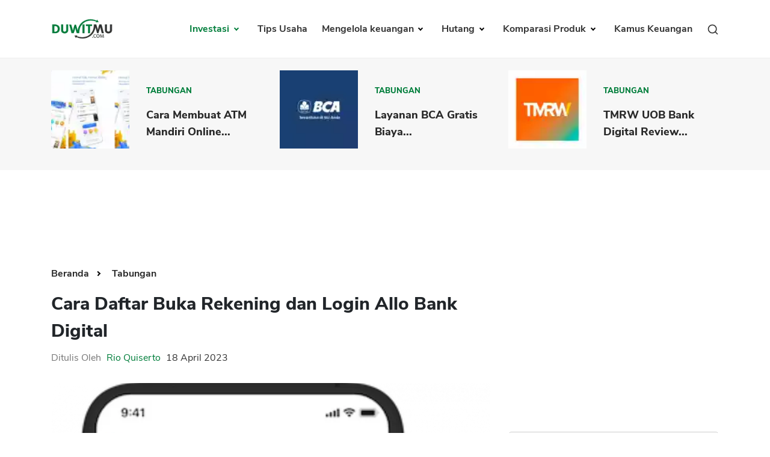

--- FILE ---
content_type: text/html; charset=UTF-8
request_url: https://duwitmu.com/tabungan/cara-daftar-buka-rekening-login-allo-bank-digital
body_size: 12134
content:

<!doctype html>
<html lang="id">

<head>
	<meta charset="utf-8">
	    <link rel="preload" href="https://duwitmu.com/assets/css/single-post.css?v=0.6" as="style">
    <link rel="preload" href="https://duwitmu.com/assets/js/material-modal-master/material-modal.css" as="style">
    <link rel="stylesheet" href="https://duwitmu.com/assets/css/single-post.css?v=0.6">
    <link rel="stylesheet" href="https://duwitmu.com/assets/js/material-modal-master/material-modal.css">
	<link rel="preload" href="https://duwitmu.com/assets/css/font-style.css" as="style" />
	<link rel="preload" href="https://duwitmu.com/assets/css/bootstrap-grid.min.css" as="style" />
	<link rel="preload" href="https://duwitmu.com/assets/css/bootstrap-reboot.min.css" as="style" />
	<link rel="preload" href="https://duwitmu.com/assets/css/custom_l9.css?v=0.36" as="style" />
	<link rel="preload" href="https://duwitmu.com/assets/css/responsive_l9.css?v=0.49" as="style" />
	<link rel="stylesheet" href="https://duwitmu.com/assets/css/font-style.css" />
	<link rel="stylesheet" href="https://duwitmu.com/assets/css/bootstrap-grid.min.css" />
	<link rel="stylesheet" href="https://duwitmu.com/assets/css/bootstrap-reboot.min.css" />
	<link rel="stylesheet" href="https://duwitmu.com/assets/css/custom_l9.css?v=0.34" />
	<link rel="stylesheet" href="https://duwitmu.com/assets/css/responsive_l9.css?v=0.49" />
	<link rel="preload" href="https://duwitmu.com/assets/fonts/NunitoSans-ExtraBold.woff2" as="font" type="font/woff2" crossorigin="anonymous" />
	<link rel="preload" href="https://duwitmu.com/assets/fonts/NunitoSans-Bold.woff2" as="font" type="font/woff2" crossorigin="anonymous" />
	<link rel="preload" href="https://duwitmu.com/assets/fonts/NunitoSans-Regular.woff2" as="font" type="font/woff2" crossorigin="anonymous" />
	<link rel="preload" href="https://duwitmu.com/assets/fonts/NunitoSans-SemiBold.woff2" as="font" type="font/woff2" crossorigin="anonymous" />

	<title>Cara Daftar Buka Rekening dan Login Allo Bank Digital</title>

			<meta name='robots' content='index, follow, max-image-preview:large, max-snippet:-1, max-video-preview:-1, noarchive' />
		<meta name="viewport" content="width=device-width,minimum-scale=1,initial-scale=1">
	<meta name="description" content="Untuk membuktikannya, tidak ada kata lain, kami harus mencobanya sendiri. Hasilnya adalah pengalaman membuka rekening bank digital di Allo Bank." />
	<meta name="googlebot" content="noarchive" />
		
	<link rel="canonical" href="https://duwitmu.com/tabungan/cara-daftar-buka-rekening-login-allo-bank-digital">
	<meta property="article:publisher" content="https://www.facebook.com/theDuwitmu" />
	<meta property="article:modified_time" content="2021-02-25T05:43:21+00:00" />

	<meta property="og:locale" content="id_ID" />
	<meta property="og:type" content="website" />
	<meta property="og:title" content="Cara Daftar Buka Rekening dan Login Allo Bank Digital" />
	<meta property="og:description" content="Untuk membuktikannya, tidak ada kata lain, kami harus mencobanya sendiri. Hasilnya adalah pengalaman membuka rekening bank digital di Allo Bank." />
	<meta property="og:site_name" content="Pinjaman Online, Investasi, Keuangan, Asuransi | Duwitmu" />
	<meta property="og:url" content="https://duwitmu.com/tabungan/cara-daftar-buka-rekening-login-allo-bank-digital" />
	<meta property="og:image" content="https://duwitmu.com/uploader/post/aplikasi-allo-bank-1-95010.webp">
	<meta property="og:image:secure_url" content="https://duwitmu.com/uploader/post/aplikasi-allo-bank-1-95010.webp" />
	<meta property="og:image:width" content="1200" />
	<meta property="og:image:height" content="630" />

	<meta name="twitter:card" content="summary" />
	<meta name="twitter:description" content="Untuk membuktikannya, tidak ada kata lain, kami harus mencobanya sendiri. Hasilnya adalah pengalaman membuka rekening bank digital di Allo Bank." />
	<meta name="twitter:site" content="@Duwitmu" />
	<meta name="twitter:title" content="Cara Daftar Buka Rekening dan Login Allo Bank Digital" />
	<meta name="twitter:url" content="https://duwitmu.com/tabungan/cara-daftar-buka-rekening-login-allo-bank-digital" />
	<meta name="twitter:image:src" content="https://duwitmu.com/uploader/post/aplikasi-allo-bank-1-95010.webp">
	<meta name="twitter:image:width" content="120">
	<meta name="twitter:image:height" content="120">
	
	<link rel="icon" href="https://duwitmu.com/assets/images/favicon/favicon2-01.png" sizes="192x192" />
	<link rel="icon" href="https://duwitmu.com/assets/images/favicon/favicon2-01.png" sizes="32x32" />
	<link rel="apple-touch-icon" href="https://duwitmu.com/assets/images/favicon/favicon2-01.png" />

		<meta name="msvalidate.01" content="C463E1E79F9049353745740403C4E222" />
	<meta name="yandex-verification" content="4fae920067329703" />
	<meta name="google-site-verification" content="zlbkimgl45ad_kd1-GAiXs_331Vq1n17H-KT_y_wOBc" />
	<script async src="https://pagead2.googlesyndication.com/pagead/js/adsbygoogle.js?client=ca-pub-3714819485432059" crossorigin="anonymous" type="bd7c8bbf5cf1bd864f453fea-text/javascript"></script>
	<noscript>
		<style media="screen">
			#tb-preloader{display:none;}
			.wrapper{display:none;}
		</style>
	</noscript>
	<script type="bd7c8bbf5cf1bd864f453fea-text/javascript">
		(function(w,d,s,l,i){w[l]=w[l]||[];w[l].push({'gtm.start':
		new Date().getTime(),event:'gtm.js'});var f=d.getElementsByTagName(s)[0],
		j=d.createElement(s),dl=l!='dataLayer'?'&l='+l:'';j.async=true;j.src=
		'https://www.googletagmanager.com/gtm.js?id='+i+dl;f.parentNode.insertBefore(j,f);
		})(window,document,'script','dataLayer','GTM-W6GF37G');
	</script>
	<!-- Global site tag (gtag.js) - Google Analytics -->
	<script async src="https://www.googletagmanager.com/gtag/js?id=UA-36594996-2" type="bd7c8bbf5cf1bd864f453fea-text/javascript"></script>
	<script type="bd7c8bbf5cf1bd864f453fea-text/javascript">
		window.dataLayer = window.dataLayer || [];
		function gtag(){dataLayer.push(arguments);}
		gtag('js', new Date());
		gtag('config', 'UA-36594996-2');
	</script>	
		            <script async src='https://propsid.b-cdn.net/gpt/duwitmu.js' type="bd7c8bbf5cf1bd864f453fea-text/javascript"></script>
                <script type="application/ld+json">
            [{"@context":"https:\/\/schema.org","@graph":[{"@type":"Organization","@id":"https:\/\/duwitmu.com#Organization","name":"Duwitmu.com | Mengelola Keuangan Keluarga","url":"https:\/\/duwitmu.com","sameAs":["https:\/\/www.facebook.com\/theDuwitmu\/","https:\/\/twitter.com\/Duwitmu"],"logo":{"@type":"ImageObject","url":"https:\/\/duwitmu.com\/assets\/images\/logo-duwitmu.webp","width":"260","height":"96"}},{"@type":"WebSite","@id":"https:\/\/duwitmu.com#website","headline":"Pinjaman Online, Investasi, Keuangan, Asuransi | Duwitmu","name":"Pinjaman Online, Investasi, Keuangan, Asuransi | Duwitmu","description":"Untuk membuktikannya, tidak ada kata lain, kami harus mencobanya sendiri. Hasilnya adalah pengalaman membuka rekening bank digital di Allo Bank.","url":"https:\/\/duwitmu.com","potentialAction":{"@type":"SearchAction","target":"https:\/\/duwitmu.com\/?s={search_term_string}","query-input":"required name=search_term_string"},"publisher":{"@id":"https:\/\/duwitmu.com#Organization"}},{"@context":"https:\/\/schema.org","@type":"WebPage","@id":"https:\/\/duwitmu.com\/tabungan\/#webpage","name":"Cara Daftar Buka Rekening dan Login Allo Bank Digital","url":"https:\/\/duwitmu.com\/tabungan\/","lastReviewed":"2023-04-12T17:25:08+07:00","dateCreated":"2023-04-18T18:00:00+07:00","inLanguage":"id-ID","description":"Untuk membuktikannya, tidak ada kata lain, kami harus mencobanya sendiri. Hasilnya adalah pengalaman membuka rekening bank digital di Allo Bank.","reviewedBy":{"@type":"Organization","name":"Duwitmu.com | Mengelola Keuangan Keluarga","url":"https:\/\/duwitmu.com","logo":{"@type":"ImageObject","url":"https:\/\/duwitmu.com\/assets\/images\/logo-duwitmu.webp","width":"260","height":"96"}},"primaryImageOfPage":{"@id":"https:\/\/duwitmu.com\/tabungan\/#primaryimage"},"mainContentOfPage":[[{"@context":"https:\/\/schema.org","@type":"SiteNavigationElement","@id":"https:\/\/duwitmu.com\/#Header Menu","name":"Home","url":"https:\/\/duwitmu.com"},{"@context":"https:\/\/schema.org","@type":"SiteNavigationElement","@id":"https:\/\/duwitmu.com\/#Header Menu","name":"Investasi","url":"#"},{"@context":"https:\/\/schema.org","@type":"SiteNavigationElement","@id":"https:\/\/duwitmu.com\/#Header Menu","name":"Reksadana","url":"https:\/\/duwitmu.com\/category\/reksadana\/"},{"@context":"https:\/\/schema.org","@type":"SiteNavigationElement","@id":"https:\/\/duwitmu.com\/#Header Menu","name":"Tabungan","url":"https:\/\/duwitmu.com\/category\/tabungan\/"},{"@context":"https:\/\/schema.org","@type":"SiteNavigationElement","@id":"https:\/\/duwitmu.com\/#Header Menu","name":"Emas","url":"https:\/\/duwitmu.com\/category\/emas\/"},{"@context":"https:\/\/schema.org","@type":"SiteNavigationElement","@id":"https:\/\/duwitmu.com\/#Header Menu","name":"Saham","url":"https:\/\/duwitmu.com\/category\/saham\/"},{"@context":"https:\/\/schema.org","@type":"SiteNavigationElement","@id":"https:\/\/duwitmu.com\/#Header Menu","name":"Bitcoin","url":"https:\/\/duwitmu.com\/category\/bitcoin\/"},{"@context":"https:\/\/schema.org","@type":"SiteNavigationElement","@id":"https:\/\/duwitmu.com\/#Header Menu","name":"Mengelola Keuangan","url":"#"},{"@context":"https:\/\/schema.org","@type":"SiteNavigationElement","@id":"https:\/\/duwitmu.com\/#Header Menu","name":"Rencana Keuangan","url":"https:\/\/duwitmu.com\/category\/rencana-keuangan\/"},{"@context":"https:\/\/schema.org","@type":"SiteNavigationElement","@id":"https:\/\/duwitmu.com\/#Header Menu","name":"Asuransi","url":"https:\/\/duwitmu.com\/category\/asuransi\/"},{"@context":"https:\/\/schema.org","@type":"SiteNavigationElement","@id":"https:\/\/duwitmu.com\/#Header Menu","name":"Pengeluaran","url":"https:\/\/duwitmu.com\/category\/pengeluaran\/"},{"@context":"https:\/\/schema.org","@type":"SiteNavigationElement","@id":"https:\/\/duwitmu.com\/#Header Menu","name":"Hutang","url":"#"},{"@context":"https:\/\/schema.org","@type":"SiteNavigationElement","@id":"https:\/\/duwitmu.com\/#Header Menu","name":"Pinjaman Online","url":"https:\/\/duwitmu.com\/category\/pinjaman-online\/"},{"@context":"https:\/\/schema.org","@type":"SiteNavigationElement","@id":"https:\/\/duwitmu.com\/#Header Menu","name":"KTA","url":"https:\/\/duwitmu.com\/category\/kta\/"},{"@context":"https:\/\/schema.org","@type":"SiteNavigationElement","@id":"https:\/\/duwitmu.com\/#Header Menu","name":"Kartu Kredit","url":"https:\/\/duwitmu.com\/category\/kartu-kredit\/"},{"@context":"https:\/\/schema.org","@type":"SiteNavigationElement","@id":"https:\/\/duwitmu.com\/#Header Menu","name":"KPR","url":"https:\/\/duwitmu.com\/category\/kpr\/"},{"@context":"https:\/\/schema.org","@type":"SiteNavigationElement","@id":"https:\/\/duwitmu.com\/#Header Menu","name":"Tips Usaha","url":"https:\/\/duwitmu.com\/category\/usaha\/"},{"@context":"https:\/\/schema.org","@type":"SiteNavigationElement","@id":"https:\/\/duwitmu.com\/#Header Menu","name":"Kamus Keuangan","url":"https:\/\/duwitmu.com\/kamus"}]],"breadcrumb":{"@id":"https:\/\/duwitmu.com\/tabungan\/cara-daftar-buka-rekening-login-allo-bank-digital#breadcrumb"}},{"@type":"BreadcrumbList","@id":"https:\/\/duwitmu.com\/tabungan\/cara-daftar-buka-rekening-login-allo-bank-digital#breadcrumb","itemListElement":[{"@type":"ListItem","position":1,"item":{"@id":"https:\/\/duwitmu.com","name":"Pinjaman Online, Investasi, Keuangan, Asuransi | Duwitmu"}},{"@type":"ListItem","position":2,"item":{"@id":"https:\/\/duwitmu.com\/tabungan\/cara-daftar-buka-rekening-login-allo-bank-digital","name":"Tabungan"}}]},{"@type":"Article","@id":"https:\/\/duwitmu.com\/tabungan\/#Article","url":"https:\/\/duwitmu.com\/tabungan\/","inLanguage":"id-ID","mainEntityOfPage":"https:\/\/duwitmu.com\/tabungan\/#webpage","headline":"Cara Daftar Buka Rekening dan Login Allo Bank Digital","description":"Untuk membuktikannya, tidak ada kata lain, kami harus mencobanya sendiri. Hasilnya adalah pengalaman membuka rekening bank digital di Allo Bank.","articleBody":"","keywords":"","datePublished":"2023-04-18T18:00:00+07:00","dateModified":"2023-04-12T17:25:08+07:00","author":{"@type":"Person","name":"Rio Quiserto ","description":"Saya memiliki pengalaman kerja di bidang perbankan, lembaga keuangan, Fintech P2P, pinjaman online, bursa saham selama &nbsp;lebih dari 20 Tahun.&nbsp;PendidikanLulus S1 &nbsp;Fakultas Ekonomi Universitas Gadjah MadaLulus S2 &nbsp;MBA Australian Graduate School of Management (AGSM), University of New South Wales (UNSW) &amp; University of Sydney, Sydney Australia. Penerima Beasiswa Ausaid.Pengalaman KerjaBursa Efek Jakarta (BEJ)Berbagai bank, multifinance dan lembaga keuangan di Indonesia: GE Money, Astra Credit Company (ACC), HSBC Bank, Bank Danamon, Bank PermataStart-up Pinjaman Online P2P LendingKonsultan Risk Management di Fairbanc dan AwanTunaiPengalaman MenulisMenulis opini soal fintech dan perbankan di Harian Kompas dan Harian Kontan.Menulis di Quora dan WikipediaKualifikasiSertifikasi Manajemen Resiko BSMR Level IIIPengalaman Itu Yang Saya ingin Bagi Lewat Blog Duwitmu Karena Prihatin Melihat Banyak Orang Melakukan Kesalahan Dalam Mengelola Keuangan Keluarga. Kesalahan Yang Sebenarnya Sangat Bisa Dihindari. Semoga Anda Tercerahkan Dan Bisa Membangun Keuangan Keluarga Yang Sehat.&nbsp;Semoga Bermanfaat!Rio Quiserto","url":"https:\/\/duwitmu.com\/author\/rio-quiserto","sameAs":["https:\/\/www.facebook.com\/theDuwitmu\/","https:\/\/twitter.com\/Duwitmu","https:\/\/www.linkedin.com\/in\/rio-quiserto-b915367\/","https:\/\/www.instagram.com\/rioquiserto\/","https:\/\/id.wikipedia.org\/wiki\/Pengguna:Rquiserto"],"image":{"@type":"ImageObject","url":"https:\/\/duwitmu.com\/uploader\/user\/dsc-0001-1647599922.jpg","height":96,"width":96}},"editor":{"@type":"Person","name":"Rio Quiserto ","description":"Saya memiliki pengalaman kerja di bidang perbankan, lembaga keuangan, Fintech P2P, pinjaman online, bursa saham selama &nbsp;lebih dari 20 Tahun.&nbsp;PendidikanLulus S1 &nbsp;Fakultas Ekonomi Universitas Gadjah MadaLulus S2 &nbsp;MBA Australian Graduate School of Management (AGSM), University of New South Wales (UNSW) &amp; University of Sydney, Sydney Australia. Penerima Beasiswa Ausaid.Pengalaman KerjaBursa Efek Jakarta (BEJ)Berbagai bank, multifinance dan lembaga keuangan di Indonesia: GE Money, Astra Credit Company (ACC), HSBC Bank, Bank Danamon, Bank PermataStart-up Pinjaman Online P2P LendingKonsultan Risk Management di Fairbanc dan AwanTunaiPengalaman MenulisMenulis opini soal fintech dan perbankan di Harian Kompas dan Harian Kontan.Menulis di Quora dan WikipediaKualifikasiSertifikasi Manajemen Resiko BSMR Level IIIPengalaman Itu Yang Saya ingin Bagi Lewat Blog Duwitmu Karena Prihatin Melihat Banyak Orang Melakukan Kesalahan Dalam Mengelola Keuangan Keluarga. Kesalahan Yang Sebenarnya Sangat Bisa Dihindari. Semoga Anda Tercerahkan Dan Bisa Membangun Keuangan Keluarga Yang Sehat.&nbsp;Semoga Bermanfaat!Rio Quiserto","url":"https:\/\/duwitmu.com\/author\/rio-quiserto","sameAs":["https:\/\/www.facebook.com\/theDuwitmu\/","https:\/\/twitter.com\/Duwitmu","https:\/\/www.linkedin.com\/in\/rio-quiserto-b915367\/","https:\/\/www.instagram.com\/rioquiserto\/","https:\/\/id.wikipedia.org\/wiki\/Pengguna:Rquiserto"],"image":{"@type":"ImageObject","url":"https:\/\/duwitmu.com\/uploader\/user\/dsc-0001-1647599922.jpg","height":96,"width":96}},"publisher":{"@type":"Organization","name":"Duwitmu.com | Mengelola Keuangan Keluarga","url":"https:\/\/duwitmu.com","logo":{"@type":"ImageObject","url":"https:\/\/duwitmu.com\/assets\/images\/logo-duwitmu.webp","width":"260","height":"96"}},"image":[{"@type":"ImageObject","@id":"https:\/\/duwitmu.com\/tabungan\/#primaryimage","url":"https:\/\/duwitmu.com\/uploader\/post\/aplikasi-allo-bank-1-95010.webp","width":"642","height":"490"},{"@type":"ImageObject","url":"https:\/\/duwitmu.com\/uploader\/post\/aplikasi-allo-bank-1-95010.webp","width":"380","height":"253"},[{"@type":"ImageObject","url":"https:\/\/duwitmu.com\/uploader\/editor\/aplikasi-allo-bank-1-07450.png","width":642,"height":490},{"@type":"ImageObject","url":"https:\/\/duwitmu.com\/uploader\/editor\/aplikasi-allo-bank-2-07498.png","width":642,"height":490},{"@type":"ImageObject","url":"https:\/\/duwitmu.com\/uploader\/editor\/aplikasi-allo-bank-3-07627.png","width":642,"height":490},{"@type":"ImageObject","url":"https:\/\/duwitmu.com\/uploader\/editor\/aplikasi-allo-bank-4-07659.png","width":642,"height":490},{"@type":"ImageObject","url":"https:\/\/duwitmu.com\/uploader\/editor\/aplikasi-allo-bank-5-07708.png","width":642,"height":490},{"@type":"ImageObject","url":"https:\/\/duwitmu.com\/uploader\/editor\/aplikasi-allo-bank-6-07751.png","width":642,"height":490},{"@type":"ImageObject","url":"https:\/\/duwitmu.com\/uploader\/editor\/aplikasi-allo-bank-7-08040.png","width":642,"height":490},{"@type":"ImageObject","url":"https:\/\/duwitmu.com\/uploader\/editor\/aplikasi-allo-bank-8-08167.png","width":642,"height":490},{"@type":"ImageObject","url":"https:\/\/duwitmu.com\/uploader\/editor\/aplikasi-allo-bank-9-08215.png","width":642,"height":490},{"@type":"ImageObject","url":"https:\/\/duwitmu.com\/uploader\/editor\/aplikasi-allo-bank-10-08261.png","width":642,"height":490},{"@type":"ImageObject","url":"https:\/\/duwitmu.com\/uploader\/editor\/aplikasi-allo-bank-11-08338.png","width":642,"height":490},{"@type":"ImageObject","url":"https:\/\/duwitmu.com\/uploader\/editor\/aplikasi-allo-bank-12-08375.png","width":642,"height":490}]],"isPartOf":{"@id":"https:\/\/duwitmu.com\/tabungan\/#webpage"}},{"@context":"https:\/\/schema.org","@type":"BlogPosting","@id":"https:\/\/duwitmu.com\/tabungan\/cara-daftar-buka-rekening-login-allo-bank-digital#BlogPosting","url":"https:\/\/duwitmu.com\/tabungan\/cara-daftar-buka-rekening-login-allo-bank-digital","inLanguage":"id-ID","mainEntityOfPage":"https:\/\/duwitmu.com\/tabungan\/cara-daftar-buka-rekening-login-allo-bank-digital","headline":"Cara Daftar Buka Rekening dan Login Allo Bank Digital","description":"Untuk membuktikannya, tidak ada kata lain, kami harus mencobanya sendiri. Hasilnya adalah pengalaman membuka rekening bank digital di Allo Bank.","articleBody":"","keywords":"","datePublished":"2023-04-18T18:00:00+07:00","dateModified":"2023-04-12T17:25:08+07:00","author":{"@type":"Person","name":"Rio Quiserto ","description":"Saya memiliki pengalaman kerja di bidang perbankan, lembaga keuangan, Fintech P2P, pinjaman online, bursa saham selama &nbsp;lebih dari 20 Tahun.&nbsp;PendidikanLulus S1 &nbsp;Fakultas Ekonomi Universitas Gadjah MadaLulus S2 &nbsp;MBA Australian Graduate School of Management (AGSM), University of New South Wales (UNSW) &amp; University of Sydney, Sydney Australia. Penerima Beasiswa Ausaid.Pengalaman KerjaBursa Efek Jakarta (BEJ)Berbagai bank, multifinance dan lembaga keuangan di Indonesia: GE Money, Astra Credit Company (ACC), HSBC Bank, Bank Danamon, Bank PermataStart-up Pinjaman Online P2P LendingKonsultan Risk Management di Fairbanc dan AwanTunaiPengalaman MenulisMenulis opini soal fintech dan perbankan di Harian Kompas dan Harian Kontan.Menulis di Quora dan WikipediaKualifikasiSertifikasi Manajemen Resiko BSMR Level IIIPengalaman Itu Yang Saya ingin Bagi Lewat Blog Duwitmu Karena Prihatin Melihat Banyak Orang Melakukan Kesalahan Dalam Mengelola Keuangan Keluarga. Kesalahan Yang Sebenarnya Sangat Bisa Dihindari. Semoga Anda Tercerahkan Dan Bisa Membangun Keuangan Keluarga Yang Sehat.&nbsp;Semoga Bermanfaat!Rio Quiserto","url":"https:\/\/duwitmu.com\/author\/rio-quiserto","sameAs":["https:\/\/www.facebook.com\/theDuwitmu\/","https:\/\/twitter.com\/Duwitmu","https:\/\/www.linkedin.com\/in\/rio-quiserto-b915367\/","https:\/\/www.instagram.com\/rioquiserto\/","https:\/\/id.wikipedia.org\/wiki\/Pengguna:Rquiserto"],"image":{"@type":"ImageObject","url":"https:\/\/duwitmu.com\/uploader\/user\/dsc-0001-1647599922.jpg","height":96,"width":96}},"editor":{"@type":"Person","name":"Rio Quiserto ","description":"Saya memiliki pengalaman kerja di bidang perbankan, lembaga keuangan, Fintech P2P, pinjaman online, bursa saham selama &nbsp;lebih dari 20 Tahun.&nbsp;PendidikanLulus S1 &nbsp;Fakultas Ekonomi Universitas Gadjah MadaLulus S2 &nbsp;MBA Australian Graduate School of Management (AGSM), University of New South Wales (UNSW) &amp; University of Sydney, Sydney Australia. Penerima Beasiswa Ausaid.Pengalaman KerjaBursa Efek Jakarta (BEJ)Berbagai bank, multifinance dan lembaga keuangan di Indonesia: GE Money, Astra Credit Company (ACC), HSBC Bank, Bank Danamon, Bank PermataStart-up Pinjaman Online P2P LendingKonsultan Risk Management di Fairbanc dan AwanTunaiPengalaman MenulisMenulis opini soal fintech dan perbankan di Harian Kompas dan Harian Kontan.Menulis di Quora dan WikipediaKualifikasiSertifikasi Manajemen Resiko BSMR Level IIIPengalaman Itu Yang Saya ingin Bagi Lewat Blog Duwitmu Karena Prihatin Melihat Banyak Orang Melakukan Kesalahan Dalam Mengelola Keuangan Keluarga. Kesalahan Yang Sebenarnya Sangat Bisa Dihindari. Semoga Anda Tercerahkan Dan Bisa Membangun Keuangan Keluarga Yang Sehat.&nbsp;Semoga Bermanfaat!Rio Quiserto","url":"https:\/\/duwitmu.com\/author\/rio-quiserto","sameAs":["https:\/\/www.facebook.com\/theDuwitmu\/","https:\/\/twitter.com\/Duwitmu","https:\/\/www.linkedin.com\/in\/rio-quiserto-b915367\/","https:\/\/www.instagram.com\/rioquiserto\/","https:\/\/id.wikipedia.org\/wiki\/Pengguna:Rquiserto"],"image":{"@type":"ImageObject","url":"https:\/\/duwitmu.com\/uploader\/user\/dsc-0001-1647599922.jpg","height":96,"width":96}},"publisher":{"@type":"Organization","name":"Duwitmu.com | Mengelola Keuangan Keluarga","url":"https:\/\/duwitmu.com","logo":{"@type":"ImageObject","url":"https:\/\/duwitmu.com\/wp-content\/uploads\/2015\/05\/P_Duwitmu2-01.jpg","width":"2830","height":"991"}},"image":[{"@type":"ImageObject","@id":"https:\/\/duwitmu.com\/tabungan\/cara-daftar-buka-rekening-login-allo-bank-digital#primaryimage","url":":img:","width":"642","height":"490"},{"@type":"ImageObject","url":"https:\/\/duwitmu.com\/uploader\/post\/aplikasi-allo-bank-1-95010.webp","width":"380","height":"253"}]},{"@context":"https:\/\/schema.org","@type":"HowTo","@id":"https:\/\/duwitmu.com\/tabungan\/cara-daftar-buka-rekening-login-allo-bank-digital#HowTo","name":"Cara Daftar Buka Rekening dan Login Allo Bank Digital","datePublished":"2023-04-18T18:00:00+07:00","dateModified":"2023-04-12T17:25:08+07:00","image":[{"@type":"ImageObject","@id":"https:\/\/duwitmu.com\/tabungan\/cara-daftar-buka-rekening-login-allo-bank-digital#primaryimage","url":"https:\/\/duwitmu.com\/uploader\/post\/aplikasi-allo-bank-1-95010.webp","width":"642","height":"490"},{"@type":"ImageObject","url":"https:\/\/duwitmu.com\/uploader\/post\/aplikasi-allo-bank-1-95010.webp","width":"380","height":"253"}],"description":"Buka Rekening Online Allo Bank","supply":[{"@type":"HowToSupply","name":"Material"}],"tool":[{"@type":"HowToTool","name":"Tools"}],"step":[{"@type":"HowToStep","url":"https:\/\/duwitmu.com\/tabungan\/cara-daftar-buka-rekening-login-allo-bank-digital#step1","name":"Download Aplikasi Allo Bank","itemListElement":[{"@type":"HowToDirection","text":"Download aplikasi Allo Bank di Google Play Store"},{"@type":"HowToTip","text":"Download aplikasi Allo Bank di Google Play Store"}],"image":{"@type":"ImageObject","url":"https:\/\/duwitmu.com\/uploader\/editor\/aplikasi-allo-bank-1-07450.png","width":1080,"height":2220}},{"@type":"HowToStep","url":"https:\/\/duwitmu.com\/tabungan\/cara-daftar-buka-rekening-login-allo-bank-digital#step2","name":"Isi Data Pribadi","itemListElement":[{"@type":"HowToDirection","text":"Isi data pribadi berupa Nama Lengkap sesuai KTP, Nomor Handphone, Email dan Password Log In"},{"@type":"HowToTip","text":"Isi data pribadi berupa Nama Lengkap sesuai KTP, Nomor Handphone, Email dan Password Log In"}],"image":{"@type":"ImageObject","url":"https:\/\/duwitmu.com\/uploader\/editor\/aplikasi-allo-bank-2-07498.png","width":1080,"height":2220}},{"@type":"HowToStep","url":"https:\/\/duwitmu.com\/tabungan\/cara-daftar-buka-rekening-login-allo-bank-digital#step3","name":"Syarat dan Ketentuan","itemListElement":[{"@type":"HowToDirection","text":"Baca dan pahami Syarat dan Ketentuan serta Kebijakan Privasi Allo App"},{"@type":"HowToTip","text":"Baca dan pahami Syarat dan Ketentuan serta Kebijakan Privasi Allo App"}],"image":{"@type":"ImageObject","url":"https:\/\/duwitmu.com\/uploader\/editor\/aplikasi-allo-bank-3-07627.png","width":1080,"height":2220}},{"@type":"HowToStep","url":"https:\/\/duwitmu.com\/tabungan\/cara-daftar-buka-rekening-login-allo-bank-digital#step4","name":"Kode OTP","itemListElement":[{"@type":"HowToDirection","text":"Masukkan Kode OTP yang dikirimkan ke Nomor Handphone"},{"@type":"HowToTip","text":"Masukkan Kode OTP yang dikirimkan ke Nomor Handphone"}],"image":{"@type":"ImageObject","url":"https:\/\/duwitmu.com\/uploader\/editor\/aplikasi-allo-bank-4-07659.png","width":1080,"height":2220}},{"@type":"HowToStep","url":"https:\/\/duwitmu.com\/tabungan\/cara-daftar-buka-rekening-login-allo-bank-digital#step5","name":"PIN Aplikasi","itemListElement":[{"@type":"HowToDirection","text":"Buat PIN Transaksi"},{"@type":"HowToTip","text":"Buat PIN Transaksi"}],"image":{"@type":"ImageObject","url":"https:\/\/duwitmu.com\/uploader\/editor\/aplikasi-allo-bank-5-07708.png","width":1080,"height":2220}},{"@type":"HowToStep","url":"https:\/\/duwitmu.com\/tabungan\/cara-daftar-buka-rekening-login-allo-bank-digital#step6","name":"Registrasi Selesai","itemListElement":[{"@type":"HowToDirection","text":"Registrasi selesai dan langsung bisa menggunakan Allo Pay untuk bertransaksi. Jangan lupa isi saldo"},{"@type":"HowToTip","text":"Registrasi selesai dan langsung bisa menggunakan Allo Pay untuk bertransaksi. Jangan lupa isi saldo"}],"image":{"@type":"ImageObject","url":"https:\/\/duwitmu.com\/uploader\/editor\/aplikasi-allo-bank-6-07751.png","width":1080,"height":2220}},{"@type":"HowToStep","url":"https:\/\/duwitmu.com\/tabungan\/cara-daftar-buka-rekening-login-allo-bank-digital#step7","name":"Upgrade Allo Prime","itemListElement":[{"@type":"HowToDirection","text":"Pilih Upgrade to Allo Prime melalui menu Upgrade Now pada halaman Home Allo App"},{"@type":"HowToTip","text":"Pilih Upgrade to Allo Prime melalui menu Upgrade Now pada halaman Home Allo App"}],"image":{"@type":"ImageObject","url":"https:\/\/duwitmu.com\/uploader\/editor\/aplikasi-allo-bank-7-08040.png","width":1080,"height":2220}},{"@type":"HowToStep","url":"https:\/\/duwitmu.com\/tabungan\/cara-daftar-buka-rekening-login-allo-bank-digital#step8","name":"Masukkan PIN","itemListElement":[{"@type":"HowToDirection","text":"Masukkan PIN nasabah"},{"@type":"HowToTip","text":"Masukkan PIN nasabah"}],"image":{"@type":"ImageObject","url":"https:\/\/duwitmu.com\/uploader\/editor\/aplikasi-allo-bank-8-08167.png","width":1080,"height":2220}},{"@type":"HowToStep","url":"https:\/\/duwitmu.com\/tabungan\/cara-daftar-buka-rekening-login-allo-bank-digital#step9","name":"Upload KTP","itemListElement":[{"@type":"HowToDirection","text":"Lakukan scan KTP dan pastikan data yang ditampilkan telah sesuai dengan data yang tertera di KTP"},{"@type":"HowToTip","text":"Lakukan scan KTP dan pastikan data yang ditampilkan telah sesuai dengan data yang tertera di KTP"}],"image":{"@type":"ImageObject","url":"https:\/\/duwitmu.com\/uploader\/editor\/aplikasi-allo-bank-9-08215.png","width":1080,"height":2220}},{"@type":"HowToStep","url":"https:\/\/duwitmu.com\/tabungan\/cara-daftar-buka-rekening-login-allo-bank-digital#step10","name":"Verifikasi Wajah","itemListElement":[{"@type":"HowToDirection","text":"Lakukan verifikasi Liveness Detection dengan mengikuti instruksi yang diberikan"},{"@type":"HowToTip","text":"Lakukan verifikasi Liveness Detection dengan mengikuti instruksi yang diberikan"}],"image":{"@type":"ImageObject","url":"https:\/\/duwitmu.com\/uploader\/editor\/aplikasi-allo-bank-10-08261.png","width":1080,"height":2220}},{"@type":"HowToStep","url":"https:\/\/duwitmu.com\/tabungan\/cara-daftar-buka-rekening-login-allo-bank-digital#step11","name":"Lengkapi Data","itemListElement":[{"@type":"HowToDirection","text":"Sekarang kamu tinggal melakukan pengisian data pada online form yang tersedia"},{"@type":"HowToTip","text":"Sekarang kamu tinggal melakukan pengisian data pada online form yang tersedia"}],"image":{"@type":"ImageObject","url":"https:\/\/duwitmu.com\/uploader\/editor\/aplikasi-allo-bank-11-08338.png","width":1080,"height":2220}},{"@type":"HowToStep","url":"https:\/\/duwitmu.com\/tabungan\/cara-daftar-buka-rekening-login-allo-bank-digital#step12","name":"Upgrade Berhasil","itemListElement":[{"@type":"HowToDirection","text":"Selamat ya! Kamu sudah berhasil Upgrade ke Allo Prime"},{"@type":"HowToTip","text":"Selamat ya! Kamu sudah berhasil Upgrade ke Allo Prime"}],"image":{"@type":"ImageObject","url":"https:\/\/duwitmu.com\/uploader\/editor\/aplikasi-allo-bank-12-08375.png","width":1080,"height":2220}}],"totalTime":"PT45M","estimatedCost":"Biaya: IDR 00","video":"not available"}]}]
        </script>
    </head>

<body>
			<!-- Google Tag Manager (noscript) -->
		<noscript><iframe src="https://www.googletagmanager.com/ns.html?id=GTM-W6GF37G"
		height="0" width="0" style="display:none;visibility:hidden"></iframe></noscript>
		<!-- End Google Tag Manager (noscript) -->
		<noscript>
		<div style="z-index:9999;width:100%;background:#fff;" class="text-center m-top-20">
			<p style="font-size: 23px;padding-top: 30px;font-weight: 600;">Untuk fungsi penuh situs ini perlu mengaktifkan JavaScript.<br>Berikut adalah petunjuk cara mengaktifkan JavaScript di browser web Anda.</p>
			<picture>
					<source
							type="image/webp" 
							data-lazy-srcset="https://duwitmu.com/assets/images/no-script.webp"
							srcset="https://duwitmu.com/assets/images/no-script.webp"
					>                                        					
					<img src="https://duwitmu.com/assets/images/no-script.png" alt="How to enable javascript">
			</picture>
		</div>
	</noscript>
	<div class="wrapper">
		<header>
  <div class="container">
    <nav class="navbar navbar-expand-lg navbar-light bg-light">
      <a class="navbar-brand" href="https://duwitmu.com"> 
        <picture>
          <source
            type="image/webp" 
            data-lazy-srcset="https://duwitmu.com/assets/images/logo-duwitmu.webp"
            srcset="https://duwitmu.com/assets/images/logo-duwitmu.webp"
          >
          <img class="img_responsive" src="https://duwitmu.com/assets/images/logo-duwitmu.png" width="260" height="91" alt="Panduan Pinjaman Online, Kredit, Investasi, Asuransi, Kripto - Duwitmu">
        </picture>
      </a>
      <a href="javascript:;" class="nav-link toggle-search ml-auto d-lg-none" aria-label="Search">
        <svg viewBox="0 0 24 24" width="24" height="24" stroke="currentColor" stroke-width="2" fill="none" stroke-linecap="round" stroke-linejoin="round" class="feather feather-search">
          <circle cx="11" cy="11" r="8"></circle>
          <line x1="21" y1="21" x2="16.65" y2="16.65"></line>
        </svg>
      </a>
      <button class="mobile-menu-toggle ml-3" aria-label="Menu">
        <span class="menu-liner"></span><span class="menu-liner"></span><span class="menu-liner"></span>
      </button>
      <div class="nav primary-menu">
        <ul class="menu-container">
                      <li class="menu-item  has-children ">
              <a class="nav-link  active " 
              href="https://duwitmu.com/category/investasi"
              data-href="https://duwitmu.com/category/investasi"
              data-name="Investasi"
              >
                Investasi
              </a>
                              <ul class="sub-menu">
                                      <li class="sub-menu-item ">
                      <a href="https://duwitmu.com/category/tabungan" class="nav-link  active ">Tabungan</a>
                                          </li>
                                      <li class="sub-menu-item ">
                      <a href="https://duwitmu.com/category/reksadana" class="nav-link ">Reksadana</a>
                                          </li>
                                      <li class="sub-menu-item ">
                      <a href="https://duwitmu.com/category/emas" class="nav-link ">Emas</a>
                                          </li>
                                      <li class="sub-menu-item ">
                      <a href="https://duwitmu.com/category/saham" class="nav-link ">Saham</a>
                                          </li>
                                      <li class="sub-menu-item ">
                      <a href="https://duwitmu.com/category/bitcoin" class="nav-link ">Bitcoin</a>
                                          </li>
                                  </ul>
                          </li>
                      <li class="menu-item ">
              <a class="nav-link " 
              href="https://duwitmu.com/category/usaha"
              data-href="https://duwitmu.com/category/usaha"
              data-name="Tips Usaha"
              >
                Tips Usaha
              </a>
                          </li>
                      <li class="menu-item  has-children ">
              <a class="nav-link " 
              href="https://duwitmu.com/category/mengelola-keuangan"
              data-href="https://duwitmu.com/category/mengelola-keuangan"
              data-name="Mengelola keuangan"
              >
                Mengelola keuangan
              </a>
                              <ul class="sub-menu">
                                      <li class="sub-menu-item ">
                      <a href="https://duwitmu.com/category/pengeluaran" class="nav-link ">Pengeluaran</a>
                                          </li>
                                      <li class="sub-menu-item ">
                      <a href="https://duwitmu.com/category/asuransi" class="nav-link ">Asuransi</a>
                                          </li>
                                      <li class="sub-menu-item ">
                      <a href="https://duwitmu.com/category/rencana-keuangan" class="nav-link ">Rencana Keuangan</a>
                                          </li>
                                  </ul>
                          </li>
                      <li class="menu-item  has-children ">
              <a class="nav-link " 
              href="https://duwitmu.com/category/hutang"
              data-href="https://duwitmu.com/category/hutang"
              data-name="Hutang"
              >
                Hutang
              </a>
                              <ul class="sub-menu">
                                      <li class="sub-menu-item ">
                      <a href="https://duwitmu.com/category/kartu-kredit" class="nav-link ">Kartu Kredit</a>
                                          </li>
                                      <li class="sub-menu-item ">
                      <a href="https://duwitmu.com/category/kpr" class="nav-link ">KPR</a>
                                          </li>
                                      <li class="sub-menu-item ">
                      <a href="https://duwitmu.com/category/kta" class="nav-link ">KTA</a>
                                          </li>
                                      <li class="sub-menu-item ">
                      <a href="https://duwitmu.com/category/pinjaman-online" class="nav-link ">Pinjaman Online</a>
                                          </li>
                                  </ul>
                          </li>
                    <li class="menu-item has-children static">
            <a class="nav-link " href="javascript:;">
              Komparasi Produk
            </a>
            <ul class="sub-menu">
              <li class="sub-menu-item has-children">
                <a href="javascript:;" class="nav-link ">Pinjaman</a>
                <ul class="sub-menu">
                  <li class="sub-menu-item">
                    <a class="nav-link " href="https://duwitmu.com/product-comparison/kartu-kredit">Kartu Kredit</a>
                  </li>
                  <li class="sub-menu-item">
                    <a class="nav-link " href="https://duwitmu.com/product-comparison/kta">KTA</a>
                  </li>
                  <li class="sub-menu-item">
                    <a class="nav-link " href="https://duwitmu.com/product-comparison/kpr">KPR</a>
                  </li>
                  <li class="sub-menu-item">
                    <a class="nav-link " href="https://duwitmu.com/kredit-usaha">Kredit Usaha</a>
                  </li>
                  <li class="sub-menu-item">
                    <a class="nav-link " href="https://duwitmu.com/product-comparison/pinjaman-online">Pinjaman Online</a>
                  </li>
                </ul>
              </li>
              <li class="sub-menu-item"><a href="https://duwitmu.com/product-comparison/broker-forex" class="nav-link ">Broker Forex</a></li>
              <li class="sub-menu-item"><a href="https://duwitmu.com/product-comparison/sekuritas-saham" class="nav-link ">Sekuritas Saham</a></li>              
              <li class="sub-menu-item"><a href="https://duwitmu.com/product-comparison/bank-digital" class="nav-link ">Bank Digital</a></li>
              <li class="sub-menu-item has-children">
                <a href="javascript:;" class="nav-link ">Crypto</a>
                <ul class="sub-menu">
                  <li class="sub-menu-item">
                    <a class="nav-link " href="https://duwitmu.com/product-comparison/aset-crypto">Assets Crypto</a>
                  </li>
                  <li class="sub-menu-item">
                    <a class="nav-link " href="https://duwitmu.com/product-comparison/exchange">Exchange</a>
                  </li>
                </ul>
              </li>
              <li class="sub-menu-item has-children">
                <a href="javascript:;" class="nav-link ">Asuransi</a>
                <ul class="sub-menu">
                  <li class="sub-menu-item">
                    <a class="nav-link " href="https://duwitmu.com/product-comparison/asuransi-jiwa">Asuransi Jiwa</a>
                  </li>
                  <li class="sub-menu-item">
                    <a class="nav-link " href="https://duwitmu.com/product-comparison/asuransi-kesehatan">Asuransi Kesehatan</a>
                  </li>
                  <li class="sub-menu-item">
                    <a class="nav-link " href="https://duwitmu.com/product-comparison/asuransi-syariah">Asuransi Syariah</a>
                  </li>
                </ul>
              </li>
            </ul>
          </li>
          <li class="menu-item static">
            <a class="nav-link " href="https://duwitmu.com/kamus" tabindex="-1">Kamus Keuangan</a>
          </li>
          <li class="menu-item static d-none d-md-block">
            <a href="javascript:;" class="nav-link toggle-search">
              <svg viewBox="0 0 24 24" width="20" height="20" stroke="currentColor" stroke-width="2" fill="none" stroke-linecap="round" stroke-linejoin="round" class="feather feather-search">
                <circle cx="11" cy="11" r="8"></circle>
                <line x1="21" y1="21" x2="16.65" y2="16.65"></line>
              </svg>
            </a>
          </li>
        </ul>
        <!--<form class="form-inline my-2 my-lg-0">
          <button class="btn btn-outline-success my-2 my-sm-0" type="submit">Search</button>
        </form>-->
      </div>
    </nav>
  </div>
</header>
<div class="search-modal">
  <div class="container">
    <form action="https://duwitmu.com/" class="search-form">
      <svg viewBox="0 0 24 24" width="32" height="32" stroke="currentColor" stroke-width="2" fill="none" stroke-linecap="round" stroke-linejoin="round" class="feather feather-search search-form__prepend">
        <circle cx="11" cy="11" r="8"></circle>
        <line x1="21" y1="21" x2="16.65" y2="16.65"></line>
      </svg>
      <input type="text" class="search-form__input" placeholder="ex. forex broker terbaik, kartu kredit bca" name="s" autocomplete="off">
      <button type="submit" class="search-form__btn btn_green_search d-block">Cari</button>
    </form>
    <div class="search-results">
      <div class="search-result-block">
        <h3 class="mb-0">Silakan masukkan kata kunci pada kolom pencarian</h3>
      </div>
    </div>
  </div>
</div>		   
            <section class="bg_gray pad_section d-none d-sm-block">
            <div class="container">
                <div class="row">
                                            <div class="col-md-4">
                            <article class="related_article">
                                <div class="row align-items-center">
                                    <div class="col-md-5">
                                        <figure class="thumb_related">
                                            <picture>
                                                                                                    <source
                                                    type="image/webp" 
                                                    data-lazy-srcset="https://duwitmu.com/media/post/130/cara-membu-1641216300.webp"
                                                    srcset="https://duwitmu.com/media/post/130/cara-membu-1641216300.webp"
                                                >
                                                <img src="https://duwitmu.com/media/post/130/cara-membu-1641216301.png" width="130" height="130" alt="Cara Membuat Rekening ATM Mandiri Online" />
                                                                                            </picture>
                                        </figure>
                                    </div>
                                    <div class="col-md-7">
                                        <div class="related_post">
                                            <a class="cat_related" href="https://duwitmu.com/category/tabungan">Tabungan</a>
                                            <h3><a href="https://duwitmu.com/tabungan/cara-membuat-rekening-atm-mandiri-online">Cara Membuat ATM Mandiri Online...</a></h3>
                                        </div>
                                    </div>
                                </div>
                            </article>
                        </div>
                                            <div class="col-md-4">
                            <article class="related_article">
                                <div class="row align-items-center">
                                    <div class="col-md-5">
                                        <figure class="thumb_related">
                                            <picture>
                                                                                                    <source
                                                    type="image/webp" 
                                                    data-lazy-srcset="https://duwitmu.com/media/post/130/layanan-bca-gratis-biaya-transfer-biaya-admin-2022-35132.webp"
                                                    srcset="https://duwitmu.com/media/post/130/layanan-bca-gratis-biaya-transfer-biaya-admin-2022-35132.webp"
                                                >
                                                <img src="https://duwitmu.com/media/post/130/layanan-bca-gratis-biaya-transfer-biaya-admin-2022-35133.png" width="130" height="130" alt="Layanan BCA Gratis Biaya Transfer, Biaya Admin 2022" />
                                                                                            </picture>
                                        </figure>
                                    </div>
                                    <div class="col-md-7">
                                        <div class="related_post">
                                            <a class="cat_related" href="https://duwitmu.com/category/tabungan">Tabungan</a>
                                            <h3><a href="https://duwitmu.com/tabungan/layanan-bca-gratis-biaya-transfer-biaya-admin">Layanan BCA Gratis Biaya...</a></h3>
                                        </div>
                                    </div>
                                </div>
                            </article>
                        </div>
                                            <div class="col-md-4">
                            <article class="related_article">
                                <div class="row align-items-center">
                                    <div class="col-md-5">
                                        <figure class="thumb_related">
                                            <picture>
                                                                                                    <source
                                                    type="image/webp" 
                                                    data-lazy-srcset="https://duwitmu.com/media/post/130/aplikasi-tmrw-uob-mobile-banking-51597.webp"
                                                    srcset="https://duwitmu.com/media/post/130/aplikasi-tmrw-uob-mobile-banking-51597.webp"
                                                >
                                                <img src="https://duwitmu.com/media/post/130/aplikasi-tmrw-uob-mobile-banking-51598.png" width="130" height="130" alt="TMRW UOB Aplikasi Mobile Banking: Fitur, Fasilitas" />
                                                                                            </picture>
                                        </figure>
                                    </div>
                                    <div class="col-md-7">
                                        <div class="related_post">
                                            <a class="cat_related" href="https://duwitmu.com/category/tabungan">Tabungan</a>
                                            <h3><a href="https://duwitmu.com/tabungan/tmrw-uob-aplikasi-mobile-banking">TMRW UOB Bank Digital Review...</a></h3>
                                        </div>
                                    </div>
                                </div>
                            </article>
                        </div>
                                    </div>
            </div>
        </section>
        <section class="pad_section d-none d-sm-block">
        <div class="container">
            <div class="row">
                                <div class="col-xl-12 ads_leaderboard">
                    <div class="ads_leaderboard_banner">
                                                    <ins class="adsbygoogle"
style="display:inline-block;width:728px;height:90px"
data-ad-client="ca-pub-2189935723718667"
data-ad-slot="1946482581"></ins>
<script type="bd7c8bbf5cf1bd864f453fea-text/javascript">
(adsbygoogle = window.adsbygoogle || []).push({});
</script>
                                            </div>
                </div>
                            </div>
        </div>
    </section>
    <section class="pad_section">
        <div class="container">
            <div class="row">
                <div class="col-xl-8">
                                       
                    <div class="breadcrumb_wrap_single">
                        <ul>
                            <li> <a href="https://duwitmu.com"> Beranda </a> </li>
                                                        <li> <a href="https://duwitmu.com/category/tabungan">Tabungan</a> </li>
                        </ul>
                    </div>
                    <article class="wrap_single_article">
                        <h1>
                                                        Cara Daftar Buka Rekening dan Login Allo Bank Digital
                        </h1>                        
                        <div class="wrap_single_publish">
                            <ul>
                                <li><span class="text-black">Ditulis Oleh</span></li>
                                <li><a href="https://duwitmu.com/author/rio-quiserto">Rio Quiserto </a></li>
                                <li>18 April 2023</li>
                            </ul>
                        </div>
                        <div class="accordion v1 d-sm-none">
                            <div class="a-container">
                                <p class="a-btn">Daftar Isi <span></span></p>
                                <div class="a-panel">
                                    <div class="wrap_table_content">
                                        <ul>
                                        </ul>
                                    </div>
                                </div>
                            </div>
                        </div>

                                                    <div class="row mb-2 d-block d-sm-none">
                                <div class="col-xl-12 text-center">
                                                                    <ins class='dcmads' style='display:inline-block;width:300px;height:250px' data-dcm-placement='N518603.5239917DUWITMU.COM/B31485335.388300226' data-dcm-rendering-mode='iframe' data-dcm-https-only data-dcm-api-frameworks='[APIFRAMEWORKS]' data-dcm-omid-partner='[OMIDPARTNER]' data-dcm-gdpr-applies='gdpr=${GDPR}' data-dcm-gdpr-consent='gdpr_consent=${GDPR_CONSENT_755}' data-dcm-addtl-consent='addtl_consent=${ADDTL_CONSENT}' data-dcm-ltd='false' data-dcm-resettable-device-id='' data-dcm-app-id=''> <script src='https://www.googletagservices.com/dcm/dcmads.js' type="bd7c8bbf5cf1bd864f453fea-text/javascript"></script> </ins>
                                                                </div>
                            </div>
                        
                        <figure class="thumb">
                            <picture>
                                <source
                                    type="image/webp" 
                                    data-lazy-srcset="https://duwitmu.com/uploader/post/aplikasi-allo-bank-1-95010.webp"
                                    srcset="https://duwitmu.com/uploader/post/aplikasi-allo-bank-1-95010.webp"
                                >
                                <img class="img_responsive" src="https://duwitmu.com/uploader/post/aplikasi-allo-bank-1-95014.png" width="591" height="373" alt="Cara Daftar Buka Rekening dan Login Allo Bank Digital" />                                
                            </picture>
                        </figure>
                        
                    </article>

                    <div class="clearfix"></div>

                    

                    <article class="wrap_single_post">
                        <p><a href="https://duwitmu.com/tabungan/allo-bank-vs-neo-bank-mana-digital-bank-terbaik">Allo Bank</a> adalah bank digital yang menjanjinkan proses dan pengalaman pembukaan rekening secara online yang mudah, cepat dan menawarkan banyak inovasi digital.</p><p>Untuk membuktikannya, tidak ada kata lain, kami harus mencobanya sendiri.</p><p>Hasilnya adalah pengalaman membuka rekening bank digital di Allo Bank</p><h2>Pengalaman Cara Daftar Dompet dan Tabungan di Allo Bank</h2><p>Proses pendaftaran di aplikasi Allo Bank adalah berikut:</p><section class="how-to-block-section"><div class="how-to-block-steps"><p class="how-to-cost">Biaya: IDR 00</p><p class="how-to-total-time">Lama Waktu: 45 Menit</p><h4 class="how-to-description">Buka Rekening Online Allo Bank </h4><ol class="wrap-item-step"><li class="item-step " ><p class="item-step-title">Download Aplikasi Allo Bank</p><div class="item-step-desc"><p>Download aplikasi Allo Bank di Google Play Store</p><figure class="image"><img src="https://duwitmu.com/uploader/editor/aplikasi-allo-bank-1-07450.png" alt="Download aplikasi Allo Bank di Google Play Store"></figure></div></li><li class="item-step " ><p class="item-step-title">Isi Data Pribadi</p><div class="item-step-desc"><p>Isi data pribadi berupa Nama Lengkap sesuai KTP, Nomor Handphone, Email dan Password Log In</p><figure class="image"><img src="https://duwitmu.com/uploader/editor/aplikasi-allo-bank-2-07498.png" alt="Isi Data Pribadi"></figure></div></li><li class="item-step " ><p class="item-step-title">Syarat dan Ketentuan</p><div class="item-step-desc"><p>Baca dan pahami Syarat dan Ketentuan serta Kebijakan Privasi Allo App</p><figure class="image"><img src="https://duwitmu.com/uploader/editor/aplikasi-allo-bank-3-07627.png" alt="Baca dan pahami Syarat dan Ketentuan serta Kebijakan Privasi Allo App"></figure></div></li><li class="item-step " ><p class="item-step-title">Kode OTP</p><div class="item-step-desc"><p>Masukkan Kode OTP yang dikirimkan ke Nomor Handphone</p><figure class="image"><img src="https://duwitmu.com/uploader/editor/aplikasi-allo-bank-4-07659.png" alt="Masukkan Kode OTP yang dikirimkan ke Nomor Handphone"></figure></div></li><li class="item-step " ><p class="item-step-title">PIN Aplikasi</p><div class="item-step-desc"><p>Buat PIN Transaksi</p><figure class="image"><img src="https://duwitmu.com/uploader/editor/aplikasi-allo-bank-5-07708.png" alt="Buat PIN Transaksi Allo Bank"></figure></div></li><li class="item-step " ><p class="item-step-title">Registrasi Selesai</p><div class="item-step-desc"><p>Registrasi selesai dan langsung bisa menggunakan Allo Pay untuk bertransaksi. Jangan lupa isi saldo</p><figure class="image"><img src="https://duwitmu.com/uploader/editor/aplikasi-allo-bank-6-07751.png" alt="Registrasi selesai dan langsung bisa menggunakan Allo Pay untuk bertransaksi"></figure></div></li><li class="item-step " ><p class="item-step-title">Upgrade Allo Prime</p><div class="item-step-desc"><p>Pilih Upgrade to Allo Prime melalui menu Upgrade Now pada halaman Home Allo App</p><figure class="image"><img src="https://duwitmu.com/uploader/editor/aplikasi-allo-bank-7-08040.png" alt="Pilih Upgrade to Allo Prime melalui menu Upgrade Now pada halaman Home Allo App"></figure></div></li><li class="item-step " ><p class="item-step-title">Masukkan PIN</p><div class="item-step-desc"><p>Masukkan PIN nasabah</p><figure class="image"><img src="https://duwitmu.com/uploader/editor/aplikasi-allo-bank-8-08167.png" alt="Masukkan PIN nasabah"></figure></div></li><li class="item-step " ><p class="item-step-title">Upload KTP</p><div class="item-step-desc"><p>Lakukan scan KTP dan pastikan data yang ditampilkan telah sesuai dengan data yang tertera di KTP</p><figure class="image"><img src="https://duwitmu.com/uploader/editor/aplikasi-allo-bank-9-08215.png" alt="Lakukan scan KTP"></figure></div></li><li class="item-step " ><p class="item-step-title">Verifikasi Wajah</p><div class="item-step-desc"><p>Lakukan verifikasi Liveness Detection dengan mengikuti instruksi yang diberikan</p><figure class="image"><img src="https://duwitmu.com/uploader/editor/aplikasi-allo-bank-10-08261.png" alt="Lakukan verifikasi Liveness Detection"></figure></div></li><li class="item-step " ><p class="item-step-title">Lengkapi Data</p><div class="item-step-desc"><p>Sekarang kamu tinggal melakukan pengisian data pada online form yang tersedia</p><figure class="image"><img src="https://duwitmu.com/uploader/editor/aplikasi-allo-bank-11-08338.png" alt="melakukan pengisian data pada online form yang tersedia"></figure></div></li><li class="item-step " ><p class="item-step-title">Upgrade Berhasil</p><div class="item-step-desc"><p>Selamat ya! Kamu sudah berhasil Upgrade ke Allo Prime</p><figure class="image"><img src="https://duwitmu.com/uploader/editor/aplikasi-allo-bank-12-08375.png" alt="sudah berhasil Upgrade ke Allo Prime"></figure></div></li></ol></div><div class="how-to-block-tools"><h5 class="how-to-tool-title">Tools</h5><div class="how-to-tool-item">Aplikasi Allo Bank</div></div><div class="how-to-block-material"><h5 class="how-to-material-title">Material</h5><div class="how-to-material-item">Smartphone</div></div></section>

                    </article>
                                        <div class="tags_wrapper">
                        <h3>Tags</h3>
                        <ul>
                                                            <li><a href="https://duwitmu.com/tag/tabungan">Tabungan</a></li>
                                                    </ul>
                    </div>
                    <div class="row align-items-center">
                        <div class="col-xl-3">
                            <div class="wrap_share_article">
                                <h3>Bagikan Melalui</h3>
                            </div>
                        </div>
                        <div class="col-xl-8">
                            <div class="wrap_share_article">
                                <ul>
                                    <li>
                                        <picture>
                                            <source
                                                type="image/webp" 
                                                data-lazy-srcset="https://duwitmu.com/assets/images/facebook.webp"
                                                srcset="https://duwitmu.com/assets/images/facebook.webp"
                                            >                                            
                                            <img src="https://duwitmu.com/assets/images/facebook.png" width="75" height="75" alt="Facebook" class="c-pointer share-fb" onclick="if (!window.__cfRLUnblockHandlers) return false; shareToSocmed('facebook')" data-cf-modified-bd7c8bbf5cf1bd864f453fea-="" />
                                        </picture>
                                    </li>
                                    <li>
                                        <picture>
                                            <source
                                                type="image/webp" 
                                                data-lazy-srcset="https://duwitmu.com/assets/images/twitter.webp"
                                                srcset="https://duwitmu.com/assets/images/twitter.webp"
                                            >                                            
                                            <img src="https://duwitmu.com/assets/images/twitter.png" width="75" height="75" alt="Twitter" class="c-pointer share-twt" onclick="if (!window.__cfRLUnblockHandlers) return false; shareToSocmed('twitter')" data-cf-modified-bd7c8bbf5cf1bd864f453fea-="" />
                                        </picture>

                                    </li>
                                    <li>
                                        <picture>
                                            <source
                                                type="image/webp" 
                                                data-lazy-srcset="https://duwitmu.com/assets/images/whatsapp.webp"
                                                srcset="https://duwitmu.com/assets/images/whatsapp.webp"
                                            >                                            
                                            <img src="https://duwitmu.com/assets/images/whatsapp.png" width="75" height="75" alt="Whatsapp" class="c-pointer share-wa" onclick="if (!window.__cfRLUnblockHandlers) return false; shareToSocmed('whatsapp')" data-cf-modified-bd7c8bbf5cf1bd864f453fea-="" />
                                        </picture>
                                    </li>
                                </ul>
                            </div>
                        </div>
                    </div>
                </div>
                <div class="col-xl-4" align="right">
                    <div class="d-none d-sm-block">
                                                    <div class="mb_30 ads_square_banner" width="300" height="250" type="network">
                                                                    <ins class="adsbygoogle"
style="display:inline-block;width:300px;height:250px"
data-ad-client="ca-pub-2189935723718667"
data-ad-slot="1946482581"></ins>
<script type="bd7c8bbf5cf1bd864f453fea-text/javascript">
(adsbygoogle = window.adsbygoogle || []).push({});
</script>
                                                            </div>
                                            </div>
                    <div class="accordion v1 d-none d-sm-block">
                        <div class="a-container">
                            <p class="a-btn">Daftar Isi <span></span></p>
                            <div class="a-panel">
                                <div class="wrap_table_content">
                                    <ul>
                                    </ul>
                                </div>
                            </div>
                        </div>
                    </div>

                    <div class="d-none d-sm-block">
                                                    <div class="mb_30 ads_half_page_banner">
                                                                    <ins class="adsbygoogle"
style="display:inline-block;width:300px;height:600px"
data-ad-client="ca-pub-2189935723718667"
data-ad-slot="1946482581"></ins>
<script type="bd7c8bbf5cf1bd864f453fea-text/javascript">
(adsbygoogle = window.adsbygoogle || []).push({});
</script>
                                                            </div>
                                            </div>
                                        
                    <section class="horizontal_subscribe_wrapper small">
            <form method="post" id="formSubscribe" name="formSubscribe">
                <div class="row">
                    <div class="col-md-12 d-flex justify-content-center">
                        <h2>Berlangganan Duwitmu </h2>
                    </div>
        
                    <div class="col-md-12">
                        <div class="form_group">
                            <input type="text" placeholder="Nama Anda" name="name" required id="name" minlength="3">
                        </div>
                    </div>
                    <div class="col-md-12">
                        <div class="form_group">
                            <input type="email" placeholder="Email Anda" name="email" required id="email" pattern="[a-z0-9._%+-]+@[a-z0-9.-]+\.[a-z]{2,4}$">
                        </div>
                    </div>
                    <div class="col-md-12">
                        <div class="form_group">
                            <input class="btn" type="submit" value="Kirim">
                        </div>
                    </div>
                </div>
            </form>
        </section>
                                        </div>
            </div>
        </div>
    </section>
            <section class="pad_section mb-4">
            <div class="container">
                <div class="row">
                    <div class="col-md-12">
                        <div class="wrap_comment">
                            <h3>Komentar <span>(0 Komentar)</span></h3>
                        </div>
                        <div class="content_comment">
                            <div class="row">
                                <div class="col-lg-12 wrap_list_comment">
                                </div>
                                <div class="col-lg-12" id="wrapper-form-comment" novalidate>
                                    <form action="https://duwitmu.com/comment" method="POST" id="form-comment">                                    
                                        
                                        <div class="form_wrap_comment">
                                            <div class="message message-success d-none" id="success-message" role="alert"></div>
                                            <div class="message message-failed d-none" id="failed-message" role="alert"></div>
                                            <div class="d-flex justify-content-between align-items-center">
                                                <span>
                                                    <h3>Tulis Komentar <span class="reply-to d-none">- Balasan untuk Tito Shadam</span></h3>
                                                    <p>Email Anda tidak akan di publish</p>
                                                </span>
                                                <span>
                                                    <p class="cancel-reply m-0 d-none">Batalkan Membalas</p>
                                                </span>
                                            </div>
                                        </div>
                                        <div class="row">
                                            <div class="col-md-6">
                                                <div class="form_group_comment">
                                                    <input class="form-comment" id="author" name="author" type="text" placeholder="Nama Anda" value="" required="" formatter="name">
                                                </div>
                                            </div>
                                            <div class="col-md-6">
                                                <div class="form_group_comment">
                                                    <input class="form-comment" id="email" name="email" type="text" placeholder="Email Anda" value="" required="" pattern="[a-z0-9._%+-]+@[a-z0-9.-]+\.[a-z]{2,4}$">
                                                </div>
        
                                            </div>
                                            <div class="col-md-12">
                                                <label class="form-control d-none align-items-center mt-3" id="check-mention">
                                                    <input type="checkbox" name="checkbox" class="mr-2" />
                                                    Mention
                                                </label>

                                                <div class="form_group_comment mt-3 group_comment_box">
                                                    <label for="comment" id="person-mentioned" class="d-none label-mention"></label>
                                                    <textarea class="form-textarea" id="comment" name="comment" placeholder="Komentar Anda" required="" formatter="comment"></textarea>
                                                </div>

                                                <div class="g-recaptcha mt-4" data-callback="captchaCallback"
                                                data-sitekey="6Lel4Z4UAAAAAOa8LO1Q9mqKRUiMYl_00o5mXJrR"></div>
                                                <span id="error-captcha">Captcha Wajib Diisi</span>
        
                                                <div class="wrap_hero_button">
                                                    <button type="submit" class="btn_green_primary">Kirim
                                                    </butt>
                                                </div>
                                            </div>
                                        </div>
                                    </form>
                                </div>
                            </div>
                        </div>
                    </div>
                </div>
        </section>
                <section class="pad_section bg_gray related-article" id="Artikel Unggulan">
            <div class="container">
                <div class="heading_title">
                    <h2>Artikel Terkait</h2>
                </div>
                <div class="scroll-article-container">
                    <div class="sac-wrapper">
                        <div class="row article-grid">
                            
                                                            <div class="col-lg-4">
                                    <article class="wrap_article_post">
                                        <figure class="wrap_thumb_article">
                                            <picture>
                                                                                                <source
                                                    type="image/webp" 
                                                    data-lazy-srcset="https://duwitmu.com/media/post/350/kta-cimb-niaga-1-30188.webp"
                                                    srcset="https://duwitmu.com/media/post/350/kta-cimb-niaga-1-30188.webp"
                                                >
                                                <img class="img_responsive" src="https://duwitmu.com/media/post/350/kta-cimb-niaga-1-30194.jpg" width="350" height="267" alt="Cara Transfer Uang dari Luar Negeri ke Bank CIMB Niaga" />
                                                                                            </picture>
                                        </figure>
                                        <div class="wrap_content_post">
                                            <h3><a href="https://duwitmu.com/tabungan/cara-transfer-uang-dari-luar-negeri-ke-bank-cimb-niaga">Cara Transfer Uang dari Luar Negeri ke Bank...</a></h3>
                                            <ul>
                                                <li>
                                                    5 Januari 2023
                                                </li>
                                                <li><a href="https://duwitmu.com/tabungan/cara-transfer-uang-dari-luar-negeri-ke-bank-cimb-niaga"><span>0</span> Komentar</a></li>
                                            </ul>
                                            <p>Transfer uang dari luar negeri ke bank CIMB Niaga di Indonesia sekarang mudah dilakukan...  <a href="https://duwitmu.com/tabungan/cara-transfer-uang-dari-luar-negeri-ke-bank-cimb-niaga">Baca Lagi</a></p>
                                        </div>
                                    </article>
                                </div>
                                                            <div class="col-lg-4">
                                    <article class="wrap_article_post">
                                        <figure class="wrap_thumb_article">
                                            <picture>
                                                                                                <source
                                                    type="image/webp" 
                                                    data-lazy-srcset="https://duwitmu.com/media/post/350/cara-kirim-uang-dari-india-ke-indonesia-di-bri-bca-dana-74749.webp"
                                                    srcset="https://duwitmu.com/media/post/350/cara-kirim-uang-dari-india-ke-indonesia-di-bri-bca-dana-74749.webp"
                                                >
                                                <img class="img_responsive" src="https://duwitmu.com/media/post/350/cara-kirim-uang-dari-india-ke-indonesia-di-bri-bca-dana-74751.png" width="350" height="267" alt="Cara Kirim Uang dari India ke Indonesia di BRI BCA Dana" />
                                                                                            </picture>
                                        </figure>
                                        <div class="wrap_content_post">
                                            <h3><a href="https://duwitmu.com/tabungan/cara-kirim-uang-dari-india-ke-indonesia-di-bri-bca-dana">Cara Kirim Uang dari India ke Indonesia di BRI...</a></h3>
                                            <ul>
                                                <li>
                                                    8 Januari 2023
                                                </li>
                                                <li><a href="https://duwitmu.com/tabungan/cara-kirim-uang-dari-india-ke-indonesia-di-bri-bca-dana"><span>0</span> Komentar</a></li>
                                            </ul>
                                            <p>Transfer uang dari Rupee India ke Rupiah di Indonesia sekarang mudah dilakukan dan cepat...  <a href="https://duwitmu.com/tabungan/cara-kirim-uang-dari-india-ke-indonesia-di-bri-bca-dana">Baca Lagi</a></p>
                                        </div>
                                    </article>
                                </div>
                                                            <div class="col-lg-4">
                                    <article class="wrap_article_post">
                                        <figure class="wrap_thumb_article">
                                            <picture>
                                                                                                <source
                                                    type="image/webp" 
                                                    data-lazy-srcset="https://duwitmu.com/media/post/350/review-brimo-08370.webp"
                                                    srcset="https://duwitmu.com/media/post/350/review-brimo-08370.webp"
                                                >
                                                <img class="img_responsive" src="https://duwitmu.com/media/post/350/review-brimo-08375.png" width="350" height="267" alt="BNI Taplus Anak vs BRI Junio, Apa Tabungan Terbaik" />
                                                                                            </picture>
                                        </figure>
                                        <div class="wrap_content_post">
                                            <h3><a href="https://duwitmu.com/tabungan/bni-taplus-anak-vs-bri-junio">BNI Taplus Anak vs BRI Junio  Apa Tabungan...</a></h3>
                                            <ul>
                                                <li>
                                                    7 Agustus 2023
                                                </li>
                                                <li><a href="https://duwitmu.com/tabungan/bni-taplus-anak-vs-bri-junio"><span>0</span> Komentar</a></li>
                                            </ul>
                                            <p>Perbedaan utama antara BNI Taplus Anak dan BRI Junio tidak terlampau menyolok karena...  <a href="https://duwitmu.com/tabungan/bni-taplus-anak-vs-bri-junio">Baca Lagi</a></p>
                                        </div>
                                    </article>
                                </div>
                                                    </div>
                    </div>
                </div>
            </div>
        </section>
    		<footer class="pad_section foot_ad">
    <div class="container">
        <div class="row align-items-center">
            <div class="col-xl-12">
                <div class="foot_menu">
                    <ul>
                        <li>
                            <a href="https://duwitmu.com">Home</a>
                        </li>
                        <li>
                            <a href="https://duwitmu.com/about">Tentang Kami</a>
                        </li>
                        <li>
                            <a href="https://duwitmu.com/disclaimer">Disclaimer</a>
                        </li>
                        <li>
                            <a href="https://duwitmu.com/privacy-policy">Privacy Policy</a>
                        </li>
                        <li>
                            <a href="https://duwitmu.com/contact">Hubungi Kami</a>
                        </li>
                    </ul>
                </div>
            </div>
        </div>
        <div class="row align-items-center">
            <div class="col-xl-2 col-md-2">
                <figure class="wrap_logo_foot">
                    <picture>
                        <source
                                type="image/webp" 
                                data-lazy-srcset="https://duwitmu.com/assets/images/logo-duwitmu.webp"
                                srcset="https://duwitmu.com/assets/images/logo-duwitmu.webp"
                        >                                        					                        
                        <img class="img_responsive" src="https://duwitmu.com/assets/images/logo-duwitmu.png" width="260" height="91" layout="intrinsic" alt="Pinjaman Online, Investasi, Keuangan | Duwitmu" />
                    </picture>
                </figure>
            </div>

            <div class="col-xl-6 col-md-6">
                <div class="wrap_disclaimer">
                    <h4>Disclaimer</h4>
                    <p>Kami akan menjaga informasi yang akurat dan terkini, namun Kami tidak dapat menjamin keakuratan informasi.
                    </p>
                </div>
            </div>

            <div class="col-xl-4 col-md-4">
                <div class="wrap_sosmed_foot">                    
                    <ul>
                                                    <li>
                                <a href="https://www.facebook.com/theDuwitmu/" target="_blank">
                                    <picture>
                                        <source
                                            type="image/webp" 
                                            data-lazy-srcset="https://duwitmu.com/assets/images/facebook.webp"
                                            srcset="https://duwitmu.com/assets/images/facebook.webp"
                                        >                                                                                
                                        <img src="https://duwitmu.com/assets/images/facebook.png" alt="Facebook" title="Facebook" />
                                    </picture>
                                </a>
                            </li>
                                                                            <li>
                                <a href="https://www.linkedin.com/company/duwitmu/about/" target="_blank">
                                    <picture>
                                        <source
                                            type="image/webp" 
                                            data-lazy-srcset="https://duwitmu.com/assets/images/linkedin.webp"
                                            srcset="https://duwitmu.com/assets/images/linkedin.webp"
                                        >                                                                                
                                        <img src="https://duwitmu.com/assets/images/linkedin.png" alt="Linkedin" title="Linkedin" />
                                    </picture>
                                </a>
                            </li>
                                                                            <li>
                                <a href="https://twitter.com/duwitmu" target="_blank">
                                    <picture>
                                        <source
                                            type="image/webp" 
                                            data-lazy-srcset="https://duwitmu.com/assets/images/twitter.webp"
                                            srcset="https://duwitmu.com/assets/images/twitter.webp"
                                        >                                                                                
                                        <img src="https://duwitmu.com/assets/images/twitter.png" alt="Twitter" title="Twitter" />
                                    </picture>
                                </a>
                            </li>
                                                                    </ul>
                </div>
            </div>
        </div>
</footer>
	</div>
	<script async src="https://pagead2.googlesyndication.com/pagead/js/adsbygoogle.js?client=ca-pub-2189935723718667" crossorigin="anonymous" type="bd7c8bbf5cf1bd864f453fea-text/javascript"></script>
<script src="https://www.google.com/recaptcha/api.js" async defer type="bd7c8bbf5cf1bd864f453fea-text/javascript"></script>
<script src="https://duwitmu.com/assets/js/material-modal-master/material-modal.js" type="bd7c8bbf5cf1bd864f453fea-text/javascript"></script>
<script src="https://duwitmu.com/assets/js/main.js" type="bd7c8bbf5cf1bd864f453fea-text/javascript"></script>
<script src="https://duwitmu.com/assets/js/detail-article.js?v=0.14" type="bd7c8bbf5cf1bd864f453fea-text/javascript"></script>
<script type="bd7c8bbf5cf1bd864f453fea-text/javascript">
    
    function renderBodyRelated(){
        const bodyRelated = [{"title":"Superbank vs Blu BCA, Mana Paling Ciamik Bank Digital","slug":"superbank-vs-blu-bca","link":"https:\/\/duwitmu.com\/tabungan\/superbank-vs-blu-bca"},{"title":"Cara Termurah Biaya Transfer Uang dari Amerika Serikat ke Indonesia","slug":"biaya-transfer-uang-dari-amerika-serikat-ke-indonesia","link":"https:\/\/duwitmu.com\/tabungan\/biaya-transfer-uang-dari-amerika-serikat-ke-indonesia"},{"title":"Pengalaman Pakai Paypal dari Anak Desa yang Suka Dapat Transferan Dollar","slug":"pengalaman-pakai-paypal","link":"https:\/\/duwitmu.com\/tabungan\/pengalaman-pakai-paypal"}]
        if(bodyRelated.length < 1) return;

        const containerBody = document.createElement('div')
        containerBody.classList.add('container-body-related')
        let template = `<div class="">
            <span class="title-baca-juga">Baca Juga:</span>
            <div class="row">`
        
        bodyRelated.forEach(v => {
            template += `<div class="col-sm-4 related-item">
                <a href="${v.link}">${v.title}</a>
            </div>`
        });

        template += `</div></div>`

        containerBody.innerHTML = template

        const tagsP = document.querySelectorAll(`.wrap_single_post p`);
        const totalP = tagsP.length < 4 ? tagsP.length : Math.round(tagsP.length / 3)

        const p = document.querySelector(`.wrap_single_post p:nth-of-type(${totalP})`)
        insertAfter(containerBody, p)
    }

    renderBodyRelated()

    function renderAdsInParagraph(){
        const adParagraph = null

        const adAfter2Paragraph = null

        const paragraph = adParagraph?.paragraph

        if(adAfter2Paragraph && Object.keys(adAfter2Paragraph)){
            const tagP = document.querySelector(`.wrap_single_post p:nth-child(2)`);

            const adsElement = adsSquareElement()

            if(adAfter2Paragraph.type_ads == 'B'){
                adsElement.innerHTML = `<a href="${adAfter2Paragraph.link}" target="_blank">
                    <img style="width: 100%;" src="https://duwitmu.com/uploader/${adAfter2Paragraph.image}" alt="Ads ${adAfter2Paragraph.position}">
                </a>`
            }else{
                if(adAfter2Paragraph.code.includes('script')){
                    const scriptEl = document.createRange().createContextualFragment(adAfter2Paragraph.code);
                    adsElement.append(scriptEl);
                } else {
                    adsElement.innerHTML = adAfter2Paragraph.code
                }
            }

            insertAfter(adsElement, tagP)
        }

        if(adParagraph && Object.keys(adParagraph).length){
            const tagsP = document.querySelectorAll(`.wrap_single_post p:nth-child(${paragraph + 1}n+${paragraph})`);
            [...tagsP].slice(0, 5).forEach(p => {
                const adsElement = adsSquareElement()

                if(adParagraph.type_ads == 'B'){
                    adsElement.innerHTML = `<a href="${adParagraph.link}" target="_blank">
                        <img style="width: 100%;" src="https://duwitmu.com/uploader/${adParagraph.image}" alt="Ads ${adParagraph.position}">
                    </a>`
                }else{
                    if(adParagraph.code.includes('script')){
                        const scriptEl = document.createRange().createContextualFragment(adParagraph.code);
                        adsElement.append(scriptEl);
                    } else {
                        adsElement.innerHTML = adParagraph.code
                    }
                }
                insertAfter(adsElement, p)
            })
        }
    }
    renderAdsInParagraph()
</script>
<script src="/cdn-cgi/scripts/7d0fa10a/cloudflare-static/rocket-loader.min.js" data-cf-settings="bd7c8bbf5cf1bd864f453fea-|49" defer></script><script defer src="https://static.cloudflareinsights.com/beacon.min.js/vcd15cbe7772f49c399c6a5babf22c1241717689176015" integrity="sha512-ZpsOmlRQV6y907TI0dKBHq9Md29nnaEIPlkf84rnaERnq6zvWvPUqr2ft8M1aS28oN72PdrCzSjY4U6VaAw1EQ==" data-cf-beacon='{"version":"2024.11.0","token":"f864421b150e4e6cb5b140d778c00c72","r":1,"server_timing":{"name":{"cfCacheStatus":true,"cfEdge":true,"cfExtPri":true,"cfL4":true,"cfOrigin":true,"cfSpeedBrain":true},"location_startswith":null}}' crossorigin="anonymous"></script>
</body>

</html>

--- FILE ---
content_type: text/html; charset=utf-8
request_url: https://www.google.com/recaptcha/api2/aframe
body_size: -88
content:
<!DOCTYPE HTML><html><head><meta http-equiv="content-type" content="text/html; charset=UTF-8"></head><body><script nonce="AybJ6wKk1A8Ld4ciEebB_g">/** Anti-fraud and anti-abuse applications only. See google.com/recaptcha */ try{var clients={'sodar':'https://pagead2.googlesyndication.com/pagead/sodar?'};window.addEventListener("message",function(a){try{if(a.source===window.parent){var b=JSON.parse(a.data);var c=clients[b['id']];if(c){var d=document.createElement('img');d.src=c+b['params']+'&rc='+(localStorage.getItem("rc::a")?sessionStorage.getItem("rc::b"):"");window.document.body.appendChild(d);sessionStorage.setItem("rc::e",parseInt(sessionStorage.getItem("rc::e")||0)+1);localStorage.setItem("rc::h",'1769126013486');}}}catch(b){}});window.parent.postMessage("_grecaptcha_ready", "*");}catch(b){}</script></body></html>

--- FILE ---
content_type: text/html; charset=utf-8
request_url: https://www.google.com/recaptcha/api2/anchor?ar=1&k=6Lel4Z4UAAAAAOa8LO1Q9mqKRUiMYl_00o5mXJrR&co=aHR0cHM6Ly9kdXdpdG11LmNvbTo0NDM.&hl=en&v=PoyoqOPhxBO7pBk68S4YbpHZ&size=normal&anchor-ms=20000&execute-ms=30000&cb=4advmknwqh7c
body_size: 49194
content:
<!DOCTYPE HTML><html dir="ltr" lang="en"><head><meta http-equiv="Content-Type" content="text/html; charset=UTF-8">
<meta http-equiv="X-UA-Compatible" content="IE=edge">
<title>reCAPTCHA</title>
<style type="text/css">
/* cyrillic-ext */
@font-face {
  font-family: 'Roboto';
  font-style: normal;
  font-weight: 400;
  font-stretch: 100%;
  src: url(//fonts.gstatic.com/s/roboto/v48/KFO7CnqEu92Fr1ME7kSn66aGLdTylUAMa3GUBHMdazTgWw.woff2) format('woff2');
  unicode-range: U+0460-052F, U+1C80-1C8A, U+20B4, U+2DE0-2DFF, U+A640-A69F, U+FE2E-FE2F;
}
/* cyrillic */
@font-face {
  font-family: 'Roboto';
  font-style: normal;
  font-weight: 400;
  font-stretch: 100%;
  src: url(//fonts.gstatic.com/s/roboto/v48/KFO7CnqEu92Fr1ME7kSn66aGLdTylUAMa3iUBHMdazTgWw.woff2) format('woff2');
  unicode-range: U+0301, U+0400-045F, U+0490-0491, U+04B0-04B1, U+2116;
}
/* greek-ext */
@font-face {
  font-family: 'Roboto';
  font-style: normal;
  font-weight: 400;
  font-stretch: 100%;
  src: url(//fonts.gstatic.com/s/roboto/v48/KFO7CnqEu92Fr1ME7kSn66aGLdTylUAMa3CUBHMdazTgWw.woff2) format('woff2');
  unicode-range: U+1F00-1FFF;
}
/* greek */
@font-face {
  font-family: 'Roboto';
  font-style: normal;
  font-weight: 400;
  font-stretch: 100%;
  src: url(//fonts.gstatic.com/s/roboto/v48/KFO7CnqEu92Fr1ME7kSn66aGLdTylUAMa3-UBHMdazTgWw.woff2) format('woff2');
  unicode-range: U+0370-0377, U+037A-037F, U+0384-038A, U+038C, U+038E-03A1, U+03A3-03FF;
}
/* math */
@font-face {
  font-family: 'Roboto';
  font-style: normal;
  font-weight: 400;
  font-stretch: 100%;
  src: url(//fonts.gstatic.com/s/roboto/v48/KFO7CnqEu92Fr1ME7kSn66aGLdTylUAMawCUBHMdazTgWw.woff2) format('woff2');
  unicode-range: U+0302-0303, U+0305, U+0307-0308, U+0310, U+0312, U+0315, U+031A, U+0326-0327, U+032C, U+032F-0330, U+0332-0333, U+0338, U+033A, U+0346, U+034D, U+0391-03A1, U+03A3-03A9, U+03B1-03C9, U+03D1, U+03D5-03D6, U+03F0-03F1, U+03F4-03F5, U+2016-2017, U+2034-2038, U+203C, U+2040, U+2043, U+2047, U+2050, U+2057, U+205F, U+2070-2071, U+2074-208E, U+2090-209C, U+20D0-20DC, U+20E1, U+20E5-20EF, U+2100-2112, U+2114-2115, U+2117-2121, U+2123-214F, U+2190, U+2192, U+2194-21AE, U+21B0-21E5, U+21F1-21F2, U+21F4-2211, U+2213-2214, U+2216-22FF, U+2308-230B, U+2310, U+2319, U+231C-2321, U+2336-237A, U+237C, U+2395, U+239B-23B7, U+23D0, U+23DC-23E1, U+2474-2475, U+25AF, U+25B3, U+25B7, U+25BD, U+25C1, U+25CA, U+25CC, U+25FB, U+266D-266F, U+27C0-27FF, U+2900-2AFF, U+2B0E-2B11, U+2B30-2B4C, U+2BFE, U+3030, U+FF5B, U+FF5D, U+1D400-1D7FF, U+1EE00-1EEFF;
}
/* symbols */
@font-face {
  font-family: 'Roboto';
  font-style: normal;
  font-weight: 400;
  font-stretch: 100%;
  src: url(//fonts.gstatic.com/s/roboto/v48/KFO7CnqEu92Fr1ME7kSn66aGLdTylUAMaxKUBHMdazTgWw.woff2) format('woff2');
  unicode-range: U+0001-000C, U+000E-001F, U+007F-009F, U+20DD-20E0, U+20E2-20E4, U+2150-218F, U+2190, U+2192, U+2194-2199, U+21AF, U+21E6-21F0, U+21F3, U+2218-2219, U+2299, U+22C4-22C6, U+2300-243F, U+2440-244A, U+2460-24FF, U+25A0-27BF, U+2800-28FF, U+2921-2922, U+2981, U+29BF, U+29EB, U+2B00-2BFF, U+4DC0-4DFF, U+FFF9-FFFB, U+10140-1018E, U+10190-1019C, U+101A0, U+101D0-101FD, U+102E0-102FB, U+10E60-10E7E, U+1D2C0-1D2D3, U+1D2E0-1D37F, U+1F000-1F0FF, U+1F100-1F1AD, U+1F1E6-1F1FF, U+1F30D-1F30F, U+1F315, U+1F31C, U+1F31E, U+1F320-1F32C, U+1F336, U+1F378, U+1F37D, U+1F382, U+1F393-1F39F, U+1F3A7-1F3A8, U+1F3AC-1F3AF, U+1F3C2, U+1F3C4-1F3C6, U+1F3CA-1F3CE, U+1F3D4-1F3E0, U+1F3ED, U+1F3F1-1F3F3, U+1F3F5-1F3F7, U+1F408, U+1F415, U+1F41F, U+1F426, U+1F43F, U+1F441-1F442, U+1F444, U+1F446-1F449, U+1F44C-1F44E, U+1F453, U+1F46A, U+1F47D, U+1F4A3, U+1F4B0, U+1F4B3, U+1F4B9, U+1F4BB, U+1F4BF, U+1F4C8-1F4CB, U+1F4D6, U+1F4DA, U+1F4DF, U+1F4E3-1F4E6, U+1F4EA-1F4ED, U+1F4F7, U+1F4F9-1F4FB, U+1F4FD-1F4FE, U+1F503, U+1F507-1F50B, U+1F50D, U+1F512-1F513, U+1F53E-1F54A, U+1F54F-1F5FA, U+1F610, U+1F650-1F67F, U+1F687, U+1F68D, U+1F691, U+1F694, U+1F698, U+1F6AD, U+1F6B2, U+1F6B9-1F6BA, U+1F6BC, U+1F6C6-1F6CF, U+1F6D3-1F6D7, U+1F6E0-1F6EA, U+1F6F0-1F6F3, U+1F6F7-1F6FC, U+1F700-1F7FF, U+1F800-1F80B, U+1F810-1F847, U+1F850-1F859, U+1F860-1F887, U+1F890-1F8AD, U+1F8B0-1F8BB, U+1F8C0-1F8C1, U+1F900-1F90B, U+1F93B, U+1F946, U+1F984, U+1F996, U+1F9E9, U+1FA00-1FA6F, U+1FA70-1FA7C, U+1FA80-1FA89, U+1FA8F-1FAC6, U+1FACE-1FADC, U+1FADF-1FAE9, U+1FAF0-1FAF8, U+1FB00-1FBFF;
}
/* vietnamese */
@font-face {
  font-family: 'Roboto';
  font-style: normal;
  font-weight: 400;
  font-stretch: 100%;
  src: url(//fonts.gstatic.com/s/roboto/v48/KFO7CnqEu92Fr1ME7kSn66aGLdTylUAMa3OUBHMdazTgWw.woff2) format('woff2');
  unicode-range: U+0102-0103, U+0110-0111, U+0128-0129, U+0168-0169, U+01A0-01A1, U+01AF-01B0, U+0300-0301, U+0303-0304, U+0308-0309, U+0323, U+0329, U+1EA0-1EF9, U+20AB;
}
/* latin-ext */
@font-face {
  font-family: 'Roboto';
  font-style: normal;
  font-weight: 400;
  font-stretch: 100%;
  src: url(//fonts.gstatic.com/s/roboto/v48/KFO7CnqEu92Fr1ME7kSn66aGLdTylUAMa3KUBHMdazTgWw.woff2) format('woff2');
  unicode-range: U+0100-02BA, U+02BD-02C5, U+02C7-02CC, U+02CE-02D7, U+02DD-02FF, U+0304, U+0308, U+0329, U+1D00-1DBF, U+1E00-1E9F, U+1EF2-1EFF, U+2020, U+20A0-20AB, U+20AD-20C0, U+2113, U+2C60-2C7F, U+A720-A7FF;
}
/* latin */
@font-face {
  font-family: 'Roboto';
  font-style: normal;
  font-weight: 400;
  font-stretch: 100%;
  src: url(//fonts.gstatic.com/s/roboto/v48/KFO7CnqEu92Fr1ME7kSn66aGLdTylUAMa3yUBHMdazQ.woff2) format('woff2');
  unicode-range: U+0000-00FF, U+0131, U+0152-0153, U+02BB-02BC, U+02C6, U+02DA, U+02DC, U+0304, U+0308, U+0329, U+2000-206F, U+20AC, U+2122, U+2191, U+2193, U+2212, U+2215, U+FEFF, U+FFFD;
}
/* cyrillic-ext */
@font-face {
  font-family: 'Roboto';
  font-style: normal;
  font-weight: 500;
  font-stretch: 100%;
  src: url(//fonts.gstatic.com/s/roboto/v48/KFO7CnqEu92Fr1ME7kSn66aGLdTylUAMa3GUBHMdazTgWw.woff2) format('woff2');
  unicode-range: U+0460-052F, U+1C80-1C8A, U+20B4, U+2DE0-2DFF, U+A640-A69F, U+FE2E-FE2F;
}
/* cyrillic */
@font-face {
  font-family: 'Roboto';
  font-style: normal;
  font-weight: 500;
  font-stretch: 100%;
  src: url(//fonts.gstatic.com/s/roboto/v48/KFO7CnqEu92Fr1ME7kSn66aGLdTylUAMa3iUBHMdazTgWw.woff2) format('woff2');
  unicode-range: U+0301, U+0400-045F, U+0490-0491, U+04B0-04B1, U+2116;
}
/* greek-ext */
@font-face {
  font-family: 'Roboto';
  font-style: normal;
  font-weight: 500;
  font-stretch: 100%;
  src: url(//fonts.gstatic.com/s/roboto/v48/KFO7CnqEu92Fr1ME7kSn66aGLdTylUAMa3CUBHMdazTgWw.woff2) format('woff2');
  unicode-range: U+1F00-1FFF;
}
/* greek */
@font-face {
  font-family: 'Roboto';
  font-style: normal;
  font-weight: 500;
  font-stretch: 100%;
  src: url(//fonts.gstatic.com/s/roboto/v48/KFO7CnqEu92Fr1ME7kSn66aGLdTylUAMa3-UBHMdazTgWw.woff2) format('woff2');
  unicode-range: U+0370-0377, U+037A-037F, U+0384-038A, U+038C, U+038E-03A1, U+03A3-03FF;
}
/* math */
@font-face {
  font-family: 'Roboto';
  font-style: normal;
  font-weight: 500;
  font-stretch: 100%;
  src: url(//fonts.gstatic.com/s/roboto/v48/KFO7CnqEu92Fr1ME7kSn66aGLdTylUAMawCUBHMdazTgWw.woff2) format('woff2');
  unicode-range: U+0302-0303, U+0305, U+0307-0308, U+0310, U+0312, U+0315, U+031A, U+0326-0327, U+032C, U+032F-0330, U+0332-0333, U+0338, U+033A, U+0346, U+034D, U+0391-03A1, U+03A3-03A9, U+03B1-03C9, U+03D1, U+03D5-03D6, U+03F0-03F1, U+03F4-03F5, U+2016-2017, U+2034-2038, U+203C, U+2040, U+2043, U+2047, U+2050, U+2057, U+205F, U+2070-2071, U+2074-208E, U+2090-209C, U+20D0-20DC, U+20E1, U+20E5-20EF, U+2100-2112, U+2114-2115, U+2117-2121, U+2123-214F, U+2190, U+2192, U+2194-21AE, U+21B0-21E5, U+21F1-21F2, U+21F4-2211, U+2213-2214, U+2216-22FF, U+2308-230B, U+2310, U+2319, U+231C-2321, U+2336-237A, U+237C, U+2395, U+239B-23B7, U+23D0, U+23DC-23E1, U+2474-2475, U+25AF, U+25B3, U+25B7, U+25BD, U+25C1, U+25CA, U+25CC, U+25FB, U+266D-266F, U+27C0-27FF, U+2900-2AFF, U+2B0E-2B11, U+2B30-2B4C, U+2BFE, U+3030, U+FF5B, U+FF5D, U+1D400-1D7FF, U+1EE00-1EEFF;
}
/* symbols */
@font-face {
  font-family: 'Roboto';
  font-style: normal;
  font-weight: 500;
  font-stretch: 100%;
  src: url(//fonts.gstatic.com/s/roboto/v48/KFO7CnqEu92Fr1ME7kSn66aGLdTylUAMaxKUBHMdazTgWw.woff2) format('woff2');
  unicode-range: U+0001-000C, U+000E-001F, U+007F-009F, U+20DD-20E0, U+20E2-20E4, U+2150-218F, U+2190, U+2192, U+2194-2199, U+21AF, U+21E6-21F0, U+21F3, U+2218-2219, U+2299, U+22C4-22C6, U+2300-243F, U+2440-244A, U+2460-24FF, U+25A0-27BF, U+2800-28FF, U+2921-2922, U+2981, U+29BF, U+29EB, U+2B00-2BFF, U+4DC0-4DFF, U+FFF9-FFFB, U+10140-1018E, U+10190-1019C, U+101A0, U+101D0-101FD, U+102E0-102FB, U+10E60-10E7E, U+1D2C0-1D2D3, U+1D2E0-1D37F, U+1F000-1F0FF, U+1F100-1F1AD, U+1F1E6-1F1FF, U+1F30D-1F30F, U+1F315, U+1F31C, U+1F31E, U+1F320-1F32C, U+1F336, U+1F378, U+1F37D, U+1F382, U+1F393-1F39F, U+1F3A7-1F3A8, U+1F3AC-1F3AF, U+1F3C2, U+1F3C4-1F3C6, U+1F3CA-1F3CE, U+1F3D4-1F3E0, U+1F3ED, U+1F3F1-1F3F3, U+1F3F5-1F3F7, U+1F408, U+1F415, U+1F41F, U+1F426, U+1F43F, U+1F441-1F442, U+1F444, U+1F446-1F449, U+1F44C-1F44E, U+1F453, U+1F46A, U+1F47D, U+1F4A3, U+1F4B0, U+1F4B3, U+1F4B9, U+1F4BB, U+1F4BF, U+1F4C8-1F4CB, U+1F4D6, U+1F4DA, U+1F4DF, U+1F4E3-1F4E6, U+1F4EA-1F4ED, U+1F4F7, U+1F4F9-1F4FB, U+1F4FD-1F4FE, U+1F503, U+1F507-1F50B, U+1F50D, U+1F512-1F513, U+1F53E-1F54A, U+1F54F-1F5FA, U+1F610, U+1F650-1F67F, U+1F687, U+1F68D, U+1F691, U+1F694, U+1F698, U+1F6AD, U+1F6B2, U+1F6B9-1F6BA, U+1F6BC, U+1F6C6-1F6CF, U+1F6D3-1F6D7, U+1F6E0-1F6EA, U+1F6F0-1F6F3, U+1F6F7-1F6FC, U+1F700-1F7FF, U+1F800-1F80B, U+1F810-1F847, U+1F850-1F859, U+1F860-1F887, U+1F890-1F8AD, U+1F8B0-1F8BB, U+1F8C0-1F8C1, U+1F900-1F90B, U+1F93B, U+1F946, U+1F984, U+1F996, U+1F9E9, U+1FA00-1FA6F, U+1FA70-1FA7C, U+1FA80-1FA89, U+1FA8F-1FAC6, U+1FACE-1FADC, U+1FADF-1FAE9, U+1FAF0-1FAF8, U+1FB00-1FBFF;
}
/* vietnamese */
@font-face {
  font-family: 'Roboto';
  font-style: normal;
  font-weight: 500;
  font-stretch: 100%;
  src: url(//fonts.gstatic.com/s/roboto/v48/KFO7CnqEu92Fr1ME7kSn66aGLdTylUAMa3OUBHMdazTgWw.woff2) format('woff2');
  unicode-range: U+0102-0103, U+0110-0111, U+0128-0129, U+0168-0169, U+01A0-01A1, U+01AF-01B0, U+0300-0301, U+0303-0304, U+0308-0309, U+0323, U+0329, U+1EA0-1EF9, U+20AB;
}
/* latin-ext */
@font-face {
  font-family: 'Roboto';
  font-style: normal;
  font-weight: 500;
  font-stretch: 100%;
  src: url(//fonts.gstatic.com/s/roboto/v48/KFO7CnqEu92Fr1ME7kSn66aGLdTylUAMa3KUBHMdazTgWw.woff2) format('woff2');
  unicode-range: U+0100-02BA, U+02BD-02C5, U+02C7-02CC, U+02CE-02D7, U+02DD-02FF, U+0304, U+0308, U+0329, U+1D00-1DBF, U+1E00-1E9F, U+1EF2-1EFF, U+2020, U+20A0-20AB, U+20AD-20C0, U+2113, U+2C60-2C7F, U+A720-A7FF;
}
/* latin */
@font-face {
  font-family: 'Roboto';
  font-style: normal;
  font-weight: 500;
  font-stretch: 100%;
  src: url(//fonts.gstatic.com/s/roboto/v48/KFO7CnqEu92Fr1ME7kSn66aGLdTylUAMa3yUBHMdazQ.woff2) format('woff2');
  unicode-range: U+0000-00FF, U+0131, U+0152-0153, U+02BB-02BC, U+02C6, U+02DA, U+02DC, U+0304, U+0308, U+0329, U+2000-206F, U+20AC, U+2122, U+2191, U+2193, U+2212, U+2215, U+FEFF, U+FFFD;
}
/* cyrillic-ext */
@font-face {
  font-family: 'Roboto';
  font-style: normal;
  font-weight: 900;
  font-stretch: 100%;
  src: url(//fonts.gstatic.com/s/roboto/v48/KFO7CnqEu92Fr1ME7kSn66aGLdTylUAMa3GUBHMdazTgWw.woff2) format('woff2');
  unicode-range: U+0460-052F, U+1C80-1C8A, U+20B4, U+2DE0-2DFF, U+A640-A69F, U+FE2E-FE2F;
}
/* cyrillic */
@font-face {
  font-family: 'Roboto';
  font-style: normal;
  font-weight: 900;
  font-stretch: 100%;
  src: url(//fonts.gstatic.com/s/roboto/v48/KFO7CnqEu92Fr1ME7kSn66aGLdTylUAMa3iUBHMdazTgWw.woff2) format('woff2');
  unicode-range: U+0301, U+0400-045F, U+0490-0491, U+04B0-04B1, U+2116;
}
/* greek-ext */
@font-face {
  font-family: 'Roboto';
  font-style: normal;
  font-weight: 900;
  font-stretch: 100%;
  src: url(//fonts.gstatic.com/s/roboto/v48/KFO7CnqEu92Fr1ME7kSn66aGLdTylUAMa3CUBHMdazTgWw.woff2) format('woff2');
  unicode-range: U+1F00-1FFF;
}
/* greek */
@font-face {
  font-family: 'Roboto';
  font-style: normal;
  font-weight: 900;
  font-stretch: 100%;
  src: url(//fonts.gstatic.com/s/roboto/v48/KFO7CnqEu92Fr1ME7kSn66aGLdTylUAMa3-UBHMdazTgWw.woff2) format('woff2');
  unicode-range: U+0370-0377, U+037A-037F, U+0384-038A, U+038C, U+038E-03A1, U+03A3-03FF;
}
/* math */
@font-face {
  font-family: 'Roboto';
  font-style: normal;
  font-weight: 900;
  font-stretch: 100%;
  src: url(//fonts.gstatic.com/s/roboto/v48/KFO7CnqEu92Fr1ME7kSn66aGLdTylUAMawCUBHMdazTgWw.woff2) format('woff2');
  unicode-range: U+0302-0303, U+0305, U+0307-0308, U+0310, U+0312, U+0315, U+031A, U+0326-0327, U+032C, U+032F-0330, U+0332-0333, U+0338, U+033A, U+0346, U+034D, U+0391-03A1, U+03A3-03A9, U+03B1-03C9, U+03D1, U+03D5-03D6, U+03F0-03F1, U+03F4-03F5, U+2016-2017, U+2034-2038, U+203C, U+2040, U+2043, U+2047, U+2050, U+2057, U+205F, U+2070-2071, U+2074-208E, U+2090-209C, U+20D0-20DC, U+20E1, U+20E5-20EF, U+2100-2112, U+2114-2115, U+2117-2121, U+2123-214F, U+2190, U+2192, U+2194-21AE, U+21B0-21E5, U+21F1-21F2, U+21F4-2211, U+2213-2214, U+2216-22FF, U+2308-230B, U+2310, U+2319, U+231C-2321, U+2336-237A, U+237C, U+2395, U+239B-23B7, U+23D0, U+23DC-23E1, U+2474-2475, U+25AF, U+25B3, U+25B7, U+25BD, U+25C1, U+25CA, U+25CC, U+25FB, U+266D-266F, U+27C0-27FF, U+2900-2AFF, U+2B0E-2B11, U+2B30-2B4C, U+2BFE, U+3030, U+FF5B, U+FF5D, U+1D400-1D7FF, U+1EE00-1EEFF;
}
/* symbols */
@font-face {
  font-family: 'Roboto';
  font-style: normal;
  font-weight: 900;
  font-stretch: 100%;
  src: url(//fonts.gstatic.com/s/roboto/v48/KFO7CnqEu92Fr1ME7kSn66aGLdTylUAMaxKUBHMdazTgWw.woff2) format('woff2');
  unicode-range: U+0001-000C, U+000E-001F, U+007F-009F, U+20DD-20E0, U+20E2-20E4, U+2150-218F, U+2190, U+2192, U+2194-2199, U+21AF, U+21E6-21F0, U+21F3, U+2218-2219, U+2299, U+22C4-22C6, U+2300-243F, U+2440-244A, U+2460-24FF, U+25A0-27BF, U+2800-28FF, U+2921-2922, U+2981, U+29BF, U+29EB, U+2B00-2BFF, U+4DC0-4DFF, U+FFF9-FFFB, U+10140-1018E, U+10190-1019C, U+101A0, U+101D0-101FD, U+102E0-102FB, U+10E60-10E7E, U+1D2C0-1D2D3, U+1D2E0-1D37F, U+1F000-1F0FF, U+1F100-1F1AD, U+1F1E6-1F1FF, U+1F30D-1F30F, U+1F315, U+1F31C, U+1F31E, U+1F320-1F32C, U+1F336, U+1F378, U+1F37D, U+1F382, U+1F393-1F39F, U+1F3A7-1F3A8, U+1F3AC-1F3AF, U+1F3C2, U+1F3C4-1F3C6, U+1F3CA-1F3CE, U+1F3D4-1F3E0, U+1F3ED, U+1F3F1-1F3F3, U+1F3F5-1F3F7, U+1F408, U+1F415, U+1F41F, U+1F426, U+1F43F, U+1F441-1F442, U+1F444, U+1F446-1F449, U+1F44C-1F44E, U+1F453, U+1F46A, U+1F47D, U+1F4A3, U+1F4B0, U+1F4B3, U+1F4B9, U+1F4BB, U+1F4BF, U+1F4C8-1F4CB, U+1F4D6, U+1F4DA, U+1F4DF, U+1F4E3-1F4E6, U+1F4EA-1F4ED, U+1F4F7, U+1F4F9-1F4FB, U+1F4FD-1F4FE, U+1F503, U+1F507-1F50B, U+1F50D, U+1F512-1F513, U+1F53E-1F54A, U+1F54F-1F5FA, U+1F610, U+1F650-1F67F, U+1F687, U+1F68D, U+1F691, U+1F694, U+1F698, U+1F6AD, U+1F6B2, U+1F6B9-1F6BA, U+1F6BC, U+1F6C6-1F6CF, U+1F6D3-1F6D7, U+1F6E0-1F6EA, U+1F6F0-1F6F3, U+1F6F7-1F6FC, U+1F700-1F7FF, U+1F800-1F80B, U+1F810-1F847, U+1F850-1F859, U+1F860-1F887, U+1F890-1F8AD, U+1F8B0-1F8BB, U+1F8C0-1F8C1, U+1F900-1F90B, U+1F93B, U+1F946, U+1F984, U+1F996, U+1F9E9, U+1FA00-1FA6F, U+1FA70-1FA7C, U+1FA80-1FA89, U+1FA8F-1FAC6, U+1FACE-1FADC, U+1FADF-1FAE9, U+1FAF0-1FAF8, U+1FB00-1FBFF;
}
/* vietnamese */
@font-face {
  font-family: 'Roboto';
  font-style: normal;
  font-weight: 900;
  font-stretch: 100%;
  src: url(//fonts.gstatic.com/s/roboto/v48/KFO7CnqEu92Fr1ME7kSn66aGLdTylUAMa3OUBHMdazTgWw.woff2) format('woff2');
  unicode-range: U+0102-0103, U+0110-0111, U+0128-0129, U+0168-0169, U+01A0-01A1, U+01AF-01B0, U+0300-0301, U+0303-0304, U+0308-0309, U+0323, U+0329, U+1EA0-1EF9, U+20AB;
}
/* latin-ext */
@font-face {
  font-family: 'Roboto';
  font-style: normal;
  font-weight: 900;
  font-stretch: 100%;
  src: url(//fonts.gstatic.com/s/roboto/v48/KFO7CnqEu92Fr1ME7kSn66aGLdTylUAMa3KUBHMdazTgWw.woff2) format('woff2');
  unicode-range: U+0100-02BA, U+02BD-02C5, U+02C7-02CC, U+02CE-02D7, U+02DD-02FF, U+0304, U+0308, U+0329, U+1D00-1DBF, U+1E00-1E9F, U+1EF2-1EFF, U+2020, U+20A0-20AB, U+20AD-20C0, U+2113, U+2C60-2C7F, U+A720-A7FF;
}
/* latin */
@font-face {
  font-family: 'Roboto';
  font-style: normal;
  font-weight: 900;
  font-stretch: 100%;
  src: url(//fonts.gstatic.com/s/roboto/v48/KFO7CnqEu92Fr1ME7kSn66aGLdTylUAMa3yUBHMdazQ.woff2) format('woff2');
  unicode-range: U+0000-00FF, U+0131, U+0152-0153, U+02BB-02BC, U+02C6, U+02DA, U+02DC, U+0304, U+0308, U+0329, U+2000-206F, U+20AC, U+2122, U+2191, U+2193, U+2212, U+2215, U+FEFF, U+FFFD;
}

</style>
<link rel="stylesheet" type="text/css" href="https://www.gstatic.com/recaptcha/releases/PoyoqOPhxBO7pBk68S4YbpHZ/styles__ltr.css">
<script nonce="wzfARZpzviYcC3w3h40JSQ" type="text/javascript">window['__recaptcha_api'] = 'https://www.google.com/recaptcha/api2/';</script>
<script type="text/javascript" src="https://www.gstatic.com/recaptcha/releases/PoyoqOPhxBO7pBk68S4YbpHZ/recaptcha__en.js" nonce="wzfARZpzviYcC3w3h40JSQ">
      
    </script></head>
<body><div id="rc-anchor-alert" class="rc-anchor-alert"></div>
<input type="hidden" id="recaptcha-token" value="[base64]">
<script type="text/javascript" nonce="wzfARZpzviYcC3w3h40JSQ">
      recaptcha.anchor.Main.init("[\x22ainput\x22,[\x22bgdata\x22,\x22\x22,\[base64]/[base64]/[base64]/bmV3IHJbeF0oY1swXSk6RT09Mj9uZXcgclt4XShjWzBdLGNbMV0pOkU9PTM/bmV3IHJbeF0oY1swXSxjWzFdLGNbMl0pOkU9PTQ/[base64]/[base64]/[base64]/[base64]/[base64]/[base64]/[base64]/[base64]\x22,\[base64]\\u003d\x22,\x22w5vCqU7Cv8O4w6rCgFVcMDDCv8Kww7hWecKywrNfwonDgRbDgho+w74Fw7Uawq7DvCZFw5IQO8KoRx9KXA/DhMOrWCnCusOxwrV9wpV9w4vCq8Ogw7Y/WcOLw68OUynDkcKUw6gtwo0EccOQwp9XF8K/[base64]/DqQXCuycxw40ZK1LDl8Kvw67DscOERlXDjj/DksK2w6jDoFt3VcK6wpNJw5DDpxjDtsKFwoAEwq8/[base64]/DgRTCsE7Cq8KHPsOCf3EjDWlMKMOUw7xBw5JqZsKnwrPDuF8JGTUqw5fCixM8QC/Csx8rwrfCjTsuE8K2S8KJwoHDinVLwps8w6nCtsK0wozChwMJwo9kw69/wpbDnhpCw5o7LT4YwooyDMOHw63DkUMdw5gWOMOTwrfCrMOzwoPCs1xiQFgjCAnCjsKXYzfDkzV6ccOxJcOawoUIw6TDisO5OVV8ScK8bcOUS8OUw6MIwr/DscO2IMK5FsOuw4liYjp0w5UbwoN0dQobAF/ClsKad0DDnsK4wo3CvRvDqMK7woXDiQcJWyIpw5XDvcOcA3kWw4VVLCwZPAbDnj8IwpPCosONHlw3en0Rw67CqzTCmBLCq8Kkw43DsA1gw4Vgw60hMcOjw7HDnGNpwp04GGlpw6c2IcOTNA/[base64]/Dv2bDkGzDqzXDkFIeMlJOU8OLwp/DhBBsZsO5w5VgworCu8O1w6dGwpNsPsO+a8KcHyfCl8KIw5dOIcKgw49kwqXDmw7CtcOpZS/CgWIeVVvCi8OMWsKZw78Kw5bDlcOVw6TCosKpWcOUwoZ+w63Ckg/[base64]/w5gOw4/Dn1w/w6MCwpNAJCbCmsKPwpAwwrEgwrxiw6cew7lIwo02VBk1wq3CrynDpsKAwqnCuGs/TMKew4vDs8KcB2JHOBrCsMKxXHLDh8O7ZMObwq3CpAdoGsKnw6EMHsOKw7JzdsKlJ8K1Rl1YwovDlMOcwoDDkHA0wqVCw6HCmDTDt8KmT1pvw5N7w7xKJx/DlcOuUmDCkDEuwrBNw7I/YcOPVwkxw4DCt8KuFsKKw4Vew7JGLC8PbCXDtkQrHcOKdjTDmcORQ8KcUwsaLcOdUMOXw4bDnGzDpsOkwqAyw49oIkoFw63CryE+RsOWwpYAwozCjMKCAEsqwpvDoRN/wr3DnSFrPVHCs3DDoMOAS0NOw4zDhcOsw50Cwr7DtTDCpDTDvCPDpnx0KDbCs8O3w5RZKsOeM199wqlIw4wUwqDDkikxG8KHw6nDvcKzwq3CvcKjZcK6D8OdXMOfc8KvRcKMw4/CssKyOcKQTTBgwrPCtcOiK8O2F8KmGj/[base64]/w4QcOsO3WsObw4fCsBXDkX8hPsOPwqBfVsO3w4jDusKywpA/CT0NwozCjcODYQ1UWwbCllArNMOZfcKgIl1Pw4rDnBrDpMKMYMK2XMK1FMO/[base64]/w61hZHEuwpUGTlTDrgPDmMOvw4DDocKQwqAKwqh5w4xnLcKbwpIkw7PDq8Kpw6JYw6zCo8KDBcKkLsO9XcOzMG54woIZw6MkYcOTwrYxRxbDg8K4JcKPZwzCg8OpwpPDi3/CisK3w7k2wp85wp8zw67CvipmM8Kmbl9KI8K+w6FaF0Uewr/DgTnCsRd3w5PDm0/[base64]/[base64]/DrMKhw6vCiXN9c8OGFMKFIFLCmcKWMzzCp8OkUW3CrMK+SX7Dg8K0JgbCtS7Dn1/DuAbDk3bDtTEEwpLCicOLRMKUw5E7w5pDwpvCvcKxCl11KCMdwr/DqsKEwpIgwofCoDLCkiFwIn3ChcKYfkDDucKXI1nDtcKdWF7DkSzDl8OXCibCpxjDqcK9wrRVTcOUGn90w7dBwr/Cg8K3w5BKAAI6w5XDocKDZ8Opw4nDl8Oqw4dlwqgJFTlFLiPDncKja0rDqsOxwqrCpkjCjxLCuMKsDcKdw61JwrbCj1RXPyAqwqjCsS/DpMKWw6fDiEgqwrk9w50bccKowq7DmcOZLcKxwrIjw4Zew54nf2VCBSXCqFjDv0jDicO1Q8KkPSRXwq95L8KweVJwwr3Du8OeYjHCocKZPj5nE8KnCMOeGk/CsXsWw7kybnbCkVlSMTHCs8OrEMOww6rDp30rw7UCwo4SwprDqxdbwoTDlsODw497wozDh8OFw7UJeMODwpvDtBE3eMO4HMK8B0czw69FSRnDtcKgfsK3w5YQTcKvSmTDq07CqcKrwrzDhcK+wrwqfMKtU8O5wr/DtMKEw5Z/w5LDqBjCh8KJwo0GQi1hBjAww5TCs8Kta8KdUsO0EG/CiAjDscOVw5YHwpFbPMOqTT1Zw4vCssKzTGhMWxnCq8KsS3HDkW4SU8KhBcOeeQ0Gw5nDrcOZwrLCuSwaZMOWw7fCrMKqw7kSw6piw5JxwpzDj8KTXMOiMcKywqMWw5EjC8KqKWgLw43CtCJBw4fCqy8uwozDoE3Cknk1w6/CiMOdwolUNQ/[base64]/wrVodnPCmcOLO2cID8O/w7Ysw4jDtcOyw5DDgWbDhMO/wrLCkMKnwrlEasKPCynDn8K1WsKHQ8OEw5DCoBVjwqN/wrEHcsKSKRHDr8Kbwr/Cp3nCvMKOwonChsOTEggVw5TCrMOJwr3DkGN7w4tWcsKEw4YcOcKRwq5NwqNFd0hBeQDDniIFSVtKw5N6wprDkMKVwqPCgiVOwotPwpAPHkA3wqjDisOGBsOKR8KQKsK1UmpFwpIjw5/Cg3zCl37DrnAuO8OEwqhNWcKewporwrnDq3fDilsawpDDp8K4w7/[base64]/DvMKxw4DDu8KhM1/CpcO1CFLDmcKeRFbDvjJ3wq7Cg1sGwpjDjSpPHB/[base64]/SkvCu8O5w6bDs8K2VhzDlGLDtTM1w4PCpcOQw6rCmcK9wrl9Qh7Cn8KBwrd0asO1w6DDjhXDr8OmwoLDrVNwUcOewow2EMKqwqzDrnlROE3DvVQQw5PDmsKbw7AqWi7CvlJlw7XCly0eKmbDk3pOXcOXw7pHH8OTMCJ7woTDqcKwwqbDnMK7w4rDnU/DicKSwrHCkk/Cj8OOw67CjsKgw5l9DX3DrMKQw6bDkcO9f0whOUXCjMOLw4wDLMOxc8K6wqtuU8K8w4xHwqHCpcOiw4rDksKcwpXDnG7DjD/[base64]/w741wp/Dh8OtHi3DgcODfVrDicKowrTDs8K+wqXClsOeD8OwL0rDscKqD8K4wpYzRx3CisOTwrYidMKZw5fDmj4jHMO7PsKYwpPCqcORO2XCssOwOsKPw7DCgDDCo0TCrcOUS10ow7rDkcKMRA0swpxOw7B/TcO0wpZjb8OSwoHDomjCnwoWQsK0wqXCs3xQw5/Dvnx8w5ERwrMQwrckOADDmhjCnHfChcOIecOUFsKyw4fCncKwwrI2wq/DjcKHEsOawplPwoRabTNIfzQKw4LChcKSHFrDp8KgWsOzEcKoVSzCnMORwrDCtHUYSHjDrcKPXMORw5AteDDDjWpAwofDpBTCvCLDk8OIVcKWf1PDmD3CnD7Di8OFw5PDtcOtwoTDtgU/wpPDosK1CMOewot9GcKkNsKbw50cJMKPwr45YMOdw4PDiBQRGwfCo8OKWC9fw4Nhw5jCocKRBsKSw7x7w47ClcOSJ2YYBcK/[base64]/DqUvCt1EaMMOLTmXDtMKIwrQPwpPCt8K7w7rDpCRQwpsVw6DCqxnDtj15RHR4JsKNw4DDscOOWsKJO8O2F8OLN3sDWRJZXMK4woNAHwPDo8Kowo7CgFcdwrXChFlAC8KIZyTCjcOBw7LDvsO6dApiE8KtKXvCrQYOw57DgsKGb8Osw4HDpzzCuhLDkljDkx/[base64]/ChMKYw4Ftwog/eh/DtQY7wpo6wofCt3DCusKPwoVYL0LDgQDCi8KaBsKiw7xTw4cVPsOtw7/DmGHDpQXCssOvZcOOei3DszETDcOIEiUYw5vClMO/[base64]/CvwRaw5Qhw6rDk8O9wqvDtXsJdTfDlUHDnMKoJcOWGwhCMgE1asK6wqxwwr/Cq1kzw5VZwrhMKEZdw5IrBy/ChnvDvwZww6x3w7XCp8KkJcK2DgE/wonCs8OIBD9Jwr8qw5BSYjTDncOww7ctQ8OVwqnDjSBeEcOJwpDDjVNfwog9FsKFfFTCjX7Cs8Ouw4VRw5PCp8KgwrnCkcKsa2zDoMOPwq0bGMKbw4/CnV4QwoBSGzU5w5Z8w5DDncOpSGsgwoxIw4XDjcKGNcK9w5dww6d+GsORwoZ/wpvDqjFhJQRNwrEgwp3DksKPwq3Ci0FdwodWw4LDrmrDisOnwpRDVMKQDGXCgE0FL2rDnsOzfcKfwpQwAWPCgzsHXsO4w7DCpsKewq/CqsKFwqjCocO9NRTCssKmW8KHwoXCvzNqFsOWw6TCmMKmwqTCu2fCisOWEQ5ye8OCGcKGWi4oUMOoISfCo8OhC047w48eOGl2wofCm8Omw7zDtcOOYzpHwpolw6shwp7DvzYrwrgmwpLCqsOZasO4w5DClnbCiMKtGTspZsKUw6/CvWs6Ri/DgFrDliZCwqTDp8KefxnDkRktKcOZwqDDsn/Cg8OcwpcfwrpFLE8VfiNjw5DCicOUwpBFBz/CvEDDjcKzw4nCigbCq8KqASjDp8KPF8K7RcKPwo7CryfChcK3w6TDrB3CmsORwprDrcO7w5sXwqsfZcOpUnrCqsKzwqXCpUjClsO8w6PDvwccH8OSw6nDmTfCuG/CgsKpDFPDhDvCk8OXWWDCm18TBcKSwpPCgSBgaBHCg8Kzw7hScnkuwp7DkSLDnB1qDUdjw43Cgi8Gak5rCgzCsn5cwpjDo1PChDHDucK4wqDDrn85wopkccOzw5LDn8KVwo3DvGsJw6hSw7vCnMKdOUQawpLDrMOSwr/Clw7CqsO8JixSwopRb1Y+w6nDghscw4NUw7wCVMKnUQU5wpB2dMOCw7kjBMO3wpjDhcOqw5ccw7zCpMKUXMOFwoXCpsOXJcKWEcKIw5Y7w4TDjAVhBnbCpxMORj/[base64]/w6vDnsO8wokaaMKIMCFvw4kXwrAuw7rDs2IjEcOaw4jDnMOHw5vClcKJwq3DtgUfw6bCj8OBw61BKsKiwq1dw5bDs1zCkcOlw5HDt2EIwqxawpnCnFPCr8O9wqA5WsOGwrPCpcOlUz/DlDpvwqjDokxkUsOGw5A+dUTDrMK9B2LCkMO8bcOKHMOmEsOtPC/CoMO7w53CgsK3w57ChgJow4Zdw7l8wrcuScKPwpknFUPCjsOHRkjCoAMNDC4dSiXDksKIwpXCuMOfwrnCjAvDmTNBHzDCikBPE8Kzw6LDj8OHwpzDn8O6HMO8bwXDhcKbw7obw5EjIMOyVcOLYcKOwrpJLidQL8KmccOvw6/[base64]/[base64]/Dv3tPLsKhGcKiEEfChFpCQ8OODMKdwrzDj3oNSy7DksOuwojDhMKtwqIXJhzCm1HCgFkZHlZgwp9nMsOuw6HDvcKkw5/ChcOqwoLDrMOnPsKTw6gcCcKcIws6FV7CrcOhwoUjwposwrwpbcOAwoTDiktkwqUleVNzwrNTwp9qGMKbTMKcw4TCh8Olw5NOw4bCqsKswrDDrcOndm3CoSbDtg1jLjV/Nx3Cu8OPW8KzfMKeUcOfMsOqRMO9JcOrw5bCggEuFcKUbGUmw7/CmRnClcOwwrHCuBrDiBUnw6AwwoLConQ9wp/Cu8OmwobDrGPCgWfDiTvCvmULw6jCumgcNMKxezLDi8OOEsKKwqzCuBoNBsKAIH/DuGzCsTBlw6piw5jDshbDsl3CrEzCqksiVcO6D8OYKcK9RybCksOXwpxrw6PDucOBwrrCh8O2wpDCosOrwo/DvsOqw44ibld9V3LCu8KbOWZ4wqEPw6Atw4HCuhDCusOQG33CqS7CjF/CiWJJVi/[base64]/DgEZ0LcKGw6U6w7N/wr3CvHVvLjzCr8KvXHIKwo/CpcKNwpzCvEnDh8KmJH4vNncGwoUMw4HDhivCrixSwq53CkLDmMKLNMONecKVw6PDi8Kxw5HDh17DrGEZw7HDj8KXwr0EUcK1OFPCqsO4SwPDuDBIwqtfwr8oJwLCu3RZw4nCvsKuwpJrw78nwoDCgkZvYsKlwp8/wqdnwog7MgLCtELDkgVlw6TCisKKw5jCo3MmwoVwKCvDshPCj8KkecO2wpPDsBnCkcOOw44GwpIAwqRvIHbCik02bMO7wqgaVGHDhMKiwoZaw75/IcKLa8O+GBFtw7V+w7tPw4gxw7lkw5whwqjDuMKvA8OIW8KFwqk4b8O+QsKjw64iwr3Cu8OTw4vDp13Ds8K5ayUedcK8wqjDmMOCLsKMwrLCiTwtw6EAw41DwoXDtXDDgMOJdMKrRcK+acKfAsOiE8Omw5XCh1/DncKjw6nClEjCjEnCiS3CtgrDpMOSwqNjDcOGHsK6OsKdw65bw6NfwrUsw4Vlw7YdwoccKlZuKMKQwog/w5/[base64]/DtsO1wqpaMcOpUMO+VgHCrA5UCUUqAcOVdsKzw64cJkzDjDDCiHbDscK7woPDlhxbw5vDn1/CgTTCu8KXKsOjbcKSwrbCpcOxU8KIwp7CnsK/[base64]/DtwBLTcOqFcKAd3h1wpQvw7TClsKzesOVw5c0w4IOJMKfwoYAHkhAPcKsF8K4w5bCtcO3BMORb3HDslMlABImQ2RZw6nCs8O2O8KUIMKww7LDqSnCjl3Cuyxcwo1Ew4bDpGMDEFdEbsOmcjlGw5XCgH/DqMKuw7t2wpnCncKFw63CosKSwqR/wq3Dt3Vaw7nDnsKXw7bCpsOcw5/DmQBZwo5cw4LDqMOhwrHDkxzCicOew7IZHy5MRVPDkkcQTDnDmETDvCBCKMKvwr3DgDHCqnFGLsKvw41NE8KzDwrCrsKfw79wLcK9FQ/Cs8KnwrTDg8OTwrzCkyfCrmg1ECcSw77Di8OEFcKsY1RtIsOqw7dOw6HCs8OQwqbDscKnwonDu8KMAEHCo0cAwrVRw5nDpcKFSDfCig91wrAOw6rDn8KXw5TCrlEbw5XCjBkNwpZ2WGDDpsOww4bCocOWV2cYfkJ2woXDk8OLA1rDmzldw7vCpXNbw7HDtMO/RkfChhzCnHrCgT3Cs8KOasKmwoEtVcKIesOsw782RsKpwr5iFcKrw6x6S1bDkcKpJMOew6lVw5hrSsK4wq/[base64]/DpMOGGmrCq3/CvMOBfDzCnS/DvsORwo55wo/[base64]/DoMOXbBJ1wrY4w7TCnTnCgsKCw6JYHRDCtsKjw6zCgTB2JcOOwozDlFLClsKIwowAw51bHn3CjsKAw7jDgVXCmcKZasO7EzB7wrfCmh4WYy5awooHw5jCo8Ozw5rCvsO0wo3CszbCucKLwqU/w4sGw61UMMKSw67CrUTCsy7Cuj1LXsKmHcKneUUjw6ZKfsOOwptzwqlDdsKfwp4bw6lCf8OBw5t+RMOcSsOyw5gLwrM/E8OmwrNMVjpQW35aw4AfJBfDpElCwqDDoVrCjcKlfRHCk8KnwqjDmcO2wrQbwoNHLz8/NjB0L8Ouwr87Wl00wpBeYcKEwrHDlMOpbBvDgcKWw7dHKiXCrR81wpRewphCOMKKwpTCuCsiR8OFwpQowr/DlzbCgsObEcKIR8OWHkjCojbCisOvw5jCsT8vccOSw6LCicOFHHPDvMOEwp8awp3DqcOqDsOHw5/CkMKxwojCpcOMw53DqsOwVMOTw5PDrm5kH3nCucK+w4LDs8OWBRooPcK/[base64]/CoXsTacOYR8OTfcO7wpjCosKxw7fDrEkoVcKUE8K6WEEuwrjCosOOBcKWZMK9TVoAw4jClgw2ACoxwq/ChTDDusK1worDtUrCpMOqBSPCvcKENMKSwrPDsnRHW8KFC8O6fMKzPsOiw6fCgn/CmcKOWl09wqFxJ8OgEVU/KMKpMcORw7LDpsKew6XDgMOmFcK8exx5w4zDl8KMw6pIwoLDuGDCpsO7wpnCj3XCuBPDtnARw6bCl2l/w4HCszzDvG8hwovDtGjDjsO8RVrCpcOfwo50ecKVBXg5OsK/w6wnw7XDqMKvwoLCqS0CV8OUw5bDgsKLwoxGwrR/HsKRLlDDh1/Cj8K5wpnDmcOnwqoAwrvDs3nChynCkcO9w5llSkp3dV3Dl0nCthnCo8KJwqLDkMODIsOibMKpwrlQB8ORwqxiw4VdwrQRwqF5A8O/wp3CvD/CusOdT1gWK8KHwqrDsCoXwr9ESsKBMsOCZy7CvVJUCGPCtCslw64mdcK8J8KNw6DDq1HCnSHDpsKLcMOxwojCmWzCqU7CjEbCvyhmG8KYwqbCiSEFwqNvwrPChUVwHXMSOCgFw4bDl2TDncKdehDCt8OMaDJ4wqENwostwod+wpHCsUo9w7vCmS/CicK8eUPCjCtOwq3CrBp8ZWDCr2YLUMObNUPCvFB2w7bDjsKzw4U4SVTDjHgJJcO9E8KuworCgwHCrVXDj8KifMK5w5XCh8OLw5tgPSvCqsKhAMKRw4tGIMOLw5phwofCjcKkKcKiwoEuw7F/S8KIdQrCj8O/wo1Rw7DCrsK2w5HDt8OJFE/DpsKCPgnClXvCsVTCqMKrw6ogRsOkUmpvdRJAF2cyw4HCnREHw4jDqGrDgcOEwq0kw5DCjUAZCBfDhn5mHG/Dl28sw5QfWivCp8Oqw6jCkBxKwrd8w5TDtcOdwrDCrW7DscODwoYFwpTCncOPXsKYAhUGw60xO8KZJsKTGyEdUsKAwq/DtifDolkJw6pPIsKtw5XDrcOkw6VrZsOhw7jCk3zCry8kXVVEw5J9XT7CnsKrwqITFxhKI3klwqsXw5QSVsO3GjlXwpQAw4lUXALDgsO3wqVvw7nDoBxWQMOiOiBhb8K7w5PDgsOafsKGJcKtHMK5wqgXTm56w5UWfG/CuQnCjsKew6Mzwq43wqQ8EUvCqcKkVxs8wprDucKDwokuwp/Dj8OHw4p3TgEnw5APw53CtsKlc8Oswq18f8K1wrluN8KcwphodADDh13Cj3nDhcKwUcOowqPDoghewpQRwogxw4wfw6tIw7JewpcxwrTCk0PChBLCmj7CoAdQw45CGsK7w5hpc2RZNAY5w6dgwoMewqnCtGpOa8K6dcOoeMOXw7/Dq0dAD8Kvwq/Ck8KUw7HCv8Kxw7nDuHlewr0/PQjCkcKTw69HBcK2aUVxwqQNacOkw5XCojkNw6HCjWbDnsKew5E0FC/DpMK7wqR+ajDDmsOGLsONU8OJw78Aw64jBTjDs8OHHMOEFsOoa2DDjxcYw7bCqcO8OxzCriDCpjVcwrHCvAQaAsOOBsOTw7zCvl8tw5fDp2nDqGrChTLDtxDCkQXDhMKZwpMQBMKlI0bCrBbCtMOhXsOgUXzDpk/Cr3vDqXLCoMOKDxhBwrBzw7DDpcKow4rDqjnCpMO5w5vDl8O/YQzCoCzDp8OdI8K7ccOsW8KpfMOTw7/DucOHw4tzU13CvQvCrsOAQMKiwpDCpcOONXojd8OOw41qUQUuwqxkIBDCqsOpEcKowoFQU8Kfw6UPwojCicOJw5HCjcOQw6PCs8KGcB/[base64]/Ds8OfwoJFIW3Ck8OMKMO+DcK9MGEWbwwKPsOnw4UdBifClcKgB8KjTcK3wqbCqMO8woZWM8K4JcKbBW9gacKJfMKaPsKIwrAWN8OVwrTDpcOnVHTDkhvDisKiEsK9wq47w6jDmMOQw4/Cj8KRCU/DisOnK3DDt8K0w7zCs8KfX0bDocK1IcKFwp9wwrzCocKkEgPDuWtQXMK1wrjCvzrCmWh8e1zDs8KPGUHDoyHCg8OqCyhjHWDDukHChMKeZg/DllfDtcKsa8Oaw5A0w73DhcOOwpRxw7bDrAQdwqPCvjLChzzDosOYw683ajbCncKbw4PDkA3CscO8A8O/[base64]/[base64]/wrTDs8OHQsOew6jDj8OHw6/DlmUgw7nCi3XDjSLCu15kw4Z5w6LCvcOGwrPDrMONccKgw77DhMOowr3DokdnZg7Dq8K5YcOjwrpRWlBmw7VrKUTDs8OHw7XCh8OrN1rCrQnDnWDCuMOLwqEFVi3Dt8Ojw4l0w7/DpkE/[base64]/VcKmwqZhYcOWcSEDScKRZy/[base64]/Cn3s5w5wOwr5ANsO8wq/Cs8OGTDlJGibChxR2wq3DmMKiw4MnWiLDiBMqw4RzVcORwpHCmmxDw51+c8O0wr49w4MkdytiwogzCUQjDXfDl8OYwoUswojCtR5HW8KiTcKcwpFzLCbDmiYEw7ILIcOJwr8NOF7DiMOcwq8NTnBrwqrCnVUEP38GwrZ/[base64]/wrrDhg84ZD/CqMO4w6ZKwo8mwqQWwp/[base64]/THlSdcKlw4bDm8O7w4zDlcKmw4nCicOCZcKDDxHDkE/[base64]/esOPRMKOaQhzZxbDhjvCi8KrwqTDmjJSw5zDlsKCGMKPK8O7VMKcwq/CsVHDl8OKwpx8w4Bow4vCqTnDvWEMP8OGw4HCk8Kww5QtVMOvwqzCt8OJKUjDijHDhn/Dl0EoaFHDuMOFwoFlKWDDnAtIOkUiwoZpw7PCmQl0aMOTw4N5e8KkfTgww7UfTsKRw4ccwqkMHmN/ScK2wptyYATDksKCD8OFw6MYWMOQwrsyYE/DvFzCiinDkQvDgnBLw4k3XcO1w4YmwoYJQUbDlcO3FMKLw6/Ds1/Dj0Faw4jDpEjDkFrCocOdw4bCmTA0fX/CqsOvw6Z5w4ghBMKjbFLCmsKAwozCvjc3XXzDtcOow7pVMFfCtsO4woVrw6rCoMOyf30/b8Osw441wpTDp8O+DsKmw5DCkMKxw4hscnE5wpzCvCTCrsKBwrDDsMKHbsKNwrLCtCJnw5bCrnYHwoLCr18HwpQuwpvDs34wwrMZw4PCq8OJYnvDj2DCgmvCggEdwq3Cj0/CvQLCtFfDpMKWwo/CgAUNX8O7w4zCmCsSw7XDjl/[base64]/Cq8K8w7vDu8KRw6nCghFHMzcYfcKyw7fCiAhUwpBtegrDuyPDj8O9wqjDkT3DlUPCv8KXw7zDncKhw5bDiiQUecONYMKNMCbDuwTDpH/DqMOGWTTCqV9awqJSw67CscK/EmNnwqc+w6PCh2HDh3DCoC/Do8Khez3CsXMeKV4kw7pLw5TCpcOHQwwIw5wrNGUGbw4IJTrCvcO4wq3DjQ3DoRQRGylrwpPCvUPDkQrCiMKDJEbCr8KxPBPDvcOGCApYUhxIWW9EGhDDjDxWwrdYw7ULFMK9csKfwozDgRVNNsORcmXCq8KvwrDCmMOtwq/[base64]/Dk8O6dBgHw7/DqjvCv8Odwq8iS8O9wrrDrMKgdhzDqcK3E2nCgjo+w7rDhyMYw6QQwpQiw5l/w6HDqcOwNMOow4NTaBQcXsONw4FJw5ITejgfHQzDiAzCp29vwp7Dkj1xJWY8w5xiw53DssOndcKpw5LCucOrGsO4MsOHw4sDw7XChF5Uwp96wrtoEsKVw5TCtcONWHbDvsOkwoZZOcOZwrjCscKeCcOEw7Rkd27Dnkk/wonCshDDiMOwHsOqNThTwrDCmXIDw7M4FcKPMFfCtcKgw70lwr3CkMKaVsKiw5QaK8KUGsOXw6Ipw6x3w4vClsOjwokPw6vCs8KHwoHDj8KqG8Ovw7YjTVNAbsKLSnTCijLDpG7Ds8KaJg0/wptjwqkow7PCkAhew6vCpsK/wpkIMMOYwpzCtDMqwpxCaELCo2Ydw75pFwEISAHCvCdFKhlSw7MZwrYVw4XCqcOVw4/DlF7Djh9/[base64]/fMOGw7jCqHdMVcOWwrY1AcKew6JlLMOGw4TCvTDCsMKXf8KTIQLDs2VTwq/[base64]/DtkAfwpMRwohBwrfChk5pw75ew7FGwqHCmcOXwoplJlEoOnVxHWbCgzvCu8O0wqBNw6JnM8ODwr8wThlYw79dwo/DmcKGw541Q0bDpsOtUsONY8O/w4LCnsO5RmDDlR12CcKDf8KawrzCpFlzJ3k7QMO2d8K4WMKkwp13w7DCi8KtAH/CrsOSwoASw49Kw5/[base64]/MjJ0w4jCrg5wwr1gFMKaesK9woXDolPCvcOpa8KGwrJcQSfDksOfw7pPw6wFwrDCmMKOZcKPQhNITMKHw6HCpsOFwoQcacOZw4TClsKoYQR3dMKWw48hwqZnR8ONw5UOw61wXcOGw6EtwoNtI8OgwqJ1w7/CqTXDr3rCt8K2w7YFwrLCjC7Cj0ktVsKow6EzwpjCrsOkwoXCmmvDq8KRwr9CdQ/CgcOhw5jCgF7DscOQw7DDoAfCicOqYsOkZDEGAXbCiDjCrsKkc8KNEMOPelNFTCZuw6Y5w6LDr8KkIMOuAcKiw7d+UwBqwpBACR3Di1N7e0fCjhHDm8K/wpfDhcOew5gXAFjDncKCw4HDjGYvwokgFcOEw5fDnRnDjAtQIMOAw5olOAs2NMOoccKiATfDnjvChB8iw5HCgX9bwpHDlABAw7bDiwkXShg0BG/Cs8KAXE5bLcKCRCgQwpAIAjZjaAliVVE6w6/DvsKJwp/DtFTDlTJow7wVw4fCoFPCkcO1w6UsLGoKK8Ohw6nDgVhNw6DCqsOCYkrDhcOlMcOUwrUUwqXDvmoMYysuHW/CvG5YAsOqwqMnw5h2wqFOwoDCtcOFw4pYWlIYOcKPw5RSfcKjIsOxKDzCpU5Zw4zDhnvDpsKvCWTDhcORw5nCiHc/wonDmsKsUMO9w7zDs0YFDCnCg8KLw6rCkcKfFAtZSjo3ScKpwpbCo8KAw5rCgVjDngzDm8KAw5/Digs0QcKZOMOwZnYMTMO/wqE3woA/SWjCu8OqET1IDMKCwqbCgzZyw6gvIEkzbmLCmU7CrMKnw63Dh8OqLgnDr8KMw67DpsK0FSEZcl7Cm8OgMl/CoD8BwqBSw69aS3DDuMOAw6BXGWlsP8Kmw5xcDcKww5tsDmd1HwLChVkmfcOYwqVvwqDCilXChMOHwr5JSMO/YXAzBww6w6HDjMO0QsO0w6XCkyNPR1LDnDQuwpx+w7rCsmFaVjthwpjCpgcvaFoZMsO9AcOfw7Q5w4LDtgfDvyJhw7TDmykLw6/CnCc4EsOVwqN2w5XDnsOCw6DCpsKOE8OSw6XDjmUvw7FJw4xMJcKcEsK8wpA3QsOjwoQ+wog9YMORw7AEEynDj8O+woI4w5ASecK+LcO8w63ClcOEbQ9hVgPCll/CrxbDmsOgesOrwrTDrMKDPDpcLTPCr1kRDWEjAcKgw6lrwpEHZjAVBsO3wqkAdcOFwopfZMOsw7Q3w5fCrnzDohhDSMO/wqLCv8Ojw6zDp8Kmw4jDlMK2w6bCmsKyw5JAw6ZtLsO+McKxw6xLwr/CuRtndERTKMKnUjR+PsKoLwDCtiMnCAgcwr3ChcK9w6fCrMKIQMOQUMK6YEYTw4NbwprCp1JhPcK+YwLDgC/CqsOxMTXCjsKBIsO/YBhhEMOhIMKVFnXDgGtBwrQswqoJQsO+w6/[base64]/[base64]/CgGPDs8OqLXDDhh/DmcOKcMOscQhyTm4UFm/DksOQwogMw7MhNiFTwqTCicKUw6zCsMKVw4XCrnIlJ8OtZifDswhFw5nCosOBTcOmwrbDpgvDl8KrwoFQJMKRwrrDhMO2YS0yasKNw6HCpiUBaVszw7fDjcKNw6g7UTTDtcKXw4jDv8Kqwo3Cqy1Ww58/wq3DrknDqcK7UnFrDFc3w51ZV8KVw50oYF7DrcOOwq/DsVA9GcK/JsKdw556w6dyJcKnFkDDow8RecO9w59dwpA+RXxjwr1MbF3CjjnDk8Kcw5dvIsK6aG3CvcOvwonCl17Cs8Osw7bCj8OrAcOdGkzCtsKHw5TCm10lSmDDs0DDmT/[base64]/TcKpwqgmH0rDtDgFc8OGH3XCkcKxw6FCwowew5chwofCk8Kuw43Cg1DDunFZXsO7THYQYkzDvT1GwqHCmVXCgMOPHxIRw505AHBew5zCrMOJIErCiG4uT8OMKcKZFcKeb8OywotTwqTCjCJXEGHDm2bDmGfCn0NmS8K/[base64]/DjcO9wrDDnWA5P8KKw6DDqkprwpXDlcOPecOpU1PDtifDszXCiMKGDWTDpsO2K8O6w4Z0DjxpelLDksONSW3Dn38mfz5kJg/CqTDCpMO1QcOYJ8KPdiPDvzXCrh3Dh316wox8b8OZQMOKwpLCkBMXSyvCrsKuMyB6w6hpwqIXw70hBA4lwqgrF3LCuzXCg31Tw5zCl8OQwptbw5nDlMO0QlYnSMKDWMOcwqcoZcO/[base64]/[base64]/KxRBEMKUIsKlwoA0acObWFjCkcKEw4HCpcONcDzCuRIWacK8dlLDnMOCwpQbw4xwfjVcR8OgPsKmw6TCpsOtw67CkMO6w7HCgnTDt8Kcw7FdHmHClXfCoMK1XMKZw6DDlFJcw6jDoxhQwrXDqXjDmBMsfcO/wpBEw4hqw5/[base64]/CrQfCpAp/woJEexUnwp4Swp90WQzDpX54J8OTw7ojworDiMKjKcOtesKFw6TDkcOdUnU2w7XDjcKxw69yw7XCrGfCgcOrwopcw41WwozCsMOVw6xlfw/[base64]/YcO5d1vDu3nDlFJuMEfDi8KZwrRef17Cr37DrTXDgsO9McOOVcOWwqYlDMKFP8OQw5ktwq/CkQ5iwqleQMOgwpnDt8OkacOMIcO3NRjCisKvZcOZwpRqw5FvZDwlcMOpwovCmk3CqT/[base64]/w6DDtMKmBsKGJADDvsKPXClWEsO2Y2fDqsKmZMKKDQd9AMO1BH9UwqXDpCE/S8Kiw6Q0w4rCksKUwoPCusKzw4XCpi7Cv1vDk8KVeDcFbykiwp3CuWnDj13Cjx7CrcKXw7JHwoMpw6xgRkp+fwPCqnwIwq8Aw6Rdw5/DhwXDly/Ct8KQCVdNw5zDmsKbw7zChBjDqMKLSMKUwoB2wrVfARRuVcOsw5/DtsOzworCoMKEE8OxVT7CjjBIwrjCisOENcKVwpFuwrRTA8OIwphebmfCosOUwotYUcK7MDzCscO/UiQLU1gYXkrCkU9ZMn/DmcKcOk5ORcOvZ8Kpw6LCimTDqMKKw4syw4fCkR7CnsOySWbCo8KdQ8KLCSbDnnbDkRJpwpxiwolrwrnCjjvDt8KMSSfCrMOLFhDCvDnDlx4vw5jChlwmwqMnwrLCvX0Nw4UqdsKFWcK/wrrCimYxw5/DksKYeMOWwqQuwqNnwqrDuXgRJQ7CsXzCtcOww67CtRjDgkwaUV0rQ8KkwoNGwqPDg8OqwpfCpGbDuBIswrVEYsKew7/Cm8KJw7HCrhkEwrByH8KrwoTCgsONZ3gDwr4tD8OtecKgw7EofyfChkEMw5XCusKHfXMccXbCtsKmC8ONwpLDn8KSEcKkw6owHcO7YwvDlV/[base64]/Zg3CncK4ecOFKDQ8wpZkHcK9fVcrwqciZT4BwoAWw4B5CMKQNsO4w5xeH1fDtkfCtzwYwrLDr8KTwr9LWcKkw5fDrh7DkxfChkB3P8KHw5/DvTjCl8OpBcKnHcKZw5Muwr5TCXpaPn3Dt8OmDhvDgMO3wobCrsKtOW0HVMKmw6Unw5jCvQRxYwdHwrYVwpAbL1cPU8O5w4hDZlLCtBfCmQATwqPDqMOUw5BKwqvDgDcVw7fCusK7OcODCH5mcGgrwq/DswXDgipFDEnDo8O+eMK/[base64]/[base64]/DuMKrwpV+d0/CvMKaQz1xwrtVVMOZw4Zgw5fClV/DlBPCukfCncObNMKFw6bDtXnDi8OSw67Dp3MmMcKQKsO+w5zCm0PCqsKjTcKdwobClsO/PAZZw5bCtCTDqj7DtzdlY8OQKEZ3M8OtwofCosKlaV7DvALDkDPCpMK+w7p/w40/fMOEwqrDkcORw60Hw5B0JMO1IhtuwpcoKV3DocORD8OWw7/DgT0qRzfClwPDsMOFwoTCnsO/[base64]/Dq8OiU8Ocw5PClcK4w4AjwoNlwpd3wr7DisONw587w5TDlcOawo3DiSx6NMKwJcOtQHTDljcvw4nCrFByw6nDtQtqwpgUw4DCnALCoEB+EcKYwppJLMKyIsOgHMKswpwEwofDrC7CkcKaIWgeTBjDpU/DtgVuwrEjUMOtRT9LR8Oaw6rCnUpgw71zwr3Cm1xWw7LDnDFIWR7CnMOnwrM6QcODw4/ChMOAw6tWK1PDsGYSGnocBsOnH35ZU1HCicOlURtUYFNvw7XCrcOqw4PCiMOtZzk0O8KMwo4Ow4kdw6HDu8K/PDDDnSRrecOhBmPDkMKCJ0XDpsObLMOrw4NjwpzDnSDDsVDCnQTCunHCgUzCpsKxNQQ1w4x2wrAZDMKcScOWOS0JYBPCgCTDvj3Dk3rDhFPDjcK1wrVJwrzCrMKRM1zCohbChsKaLwDClFvDqsKdw7IcMMK9FVclw7PCjmnDmzTDncK0CMK7wq7CphomUSTCkA/DiSXCvTQWJxXCucOCw5wKw4bDucOoTT/Ct2ZHNFfClcK3wpjDmRHDpMO5E1TDr8OyACNUw7FqwonCo8KSPh/DscOHCUwbBMO9YhTDhkvCtcOxOz/[base64]/Ctkwcw60hVkrDn8OIwoHDljPDlsKLRsOhw60rTjVKaT7DlSIDwoDDqsOSJRzDsMK/Ojd2O8OHw6zDqsKswq3CgRDCr8OGKl/CnsO+w7sYwr7Coj7Cn8OHNMO4w4Y+BUo7worClzxMcBXDtCxmEDQewr1bw4HDt8KAw5gGKGAlcyl5wojDn3rDs0ESBMOMLHHCl8KsSzzDhwHCvsKYZUdyQcKnwoPDsUwBwqvCqMKMZsKXw7HCi8KzwqAbw7zDgMOxWW3DpRlUwpXDjMKYw5YQZF/DucOaKMOEw7g5CsKPw67Cl8O0wp3CsMO9RsKYwpHDrsKGMTM3QFRoB24SwqYoSRhLNX8zLsKfFMOHTnDDssKcBAAgw6LCgjrCvsKqPsO6P8Okwq/ClUgvQQRJw5BsPsKrw4gfJcO3wobDs2jDoQIiw5rDrDZnw7tgDVViw5DDhsOTIXbCqMK1G8OrTcKXUcO9w7/Di1zDscKzQcOCLEHDtirDn8K5w7jCiyI1CcOKw5ooZ1ZOIkvCsH1ifsKZw7oFwq9aRhPDkWbCuDEZwo90w73DocOhwrrDl8O+Kip3woQ5W8OHfF45VlvCsmkcSxgN\x22],null,[\x22conf\x22,null,\x226Lel4Z4UAAAAAOa8LO1Q9mqKRUiMYl_00o5mXJrR\x22,0,null,null,null,0,[21,125,63,73,95,87,41,43,42,83,102,105,109,121],[1017145,217],0,null,null,null,null,0,null,0,1,700,1,null,0,\[base64]/76lBhnEnQkZnOKMAhnM8xEZ\x22,0,0,null,null,1,null,0,1,null,null,null,0],\x22https://duwitmu.com:443\x22,null,[1,1,1],null,null,null,0,3600,[\x22https://www.google.com/intl/en/policies/privacy/\x22,\x22https://www.google.com/intl/en/policies/terms/\x22],\x22kfJh1Iz5rlNcOyKDo6BhsD5SqOrv1e3sYiB+SUcudGo\\u003d\x22,0,0,null,1,1769129613882,0,0,[210,166],null,[134,135],\x22RC-lejefQnDCTUaNQ\x22,null,null,null,null,null,\x220dAFcWeA50kR3EsB44fn9J3TAVdnQ2Gy_2dSRs-KJ8CnOKv02b9WKKkTO-nyEyFHHQOJ-Ulsk_n8OWt-GoDhGcePZjRNHAQRgXDg\x22,1769212413716]");
    </script></body></html>

--- FILE ---
content_type: text/css
request_url: https://duwitmu.com/assets/css/bootstrap-grid.min.css
body_size: 7057
content:
/*!
 * Bootstrap Grid v4.6.1 (https://getbootstrap.com/)
 * Copyright 2011-2021 The Bootstrap Authors
 * Copyright 2011-2021 Twitter, Inc.
 * Licensed under MIT (https://github.com/twbs/bootstrap/blob/main/LICENSE)
 */
html {
    box-sizing: border-box;
    -ms-overflow-style: scrollbar
}

*,
::after,
::before {
    box-sizing: inherit
}

.container,
.container-fluid,
.container-lg,
.container-md,
.container-sm,
.container-xl {
    width: 100%;
    padding-right: 15px;
    padding-left: 15px;
    margin-right: auto;
    margin-left: auto
}

@media (min-width:576px) {

    .container,
    .container-sm {
        max-width: 540px
    }
}

@media (min-width:768px) {

    .container,
    .container-md,
    .container-sm {
        max-width: 720px
    }
}

@media (min-width:992px) {

    .container,
    .container-lg,
    .container-md,
    .container-sm {
        max-width: 960px
    }
}

@media (min-width:1200px) {

    .container,
    .container-lg,
    .container-md,
    .container-sm,
    .container-xl {
        max-width: 1140px
    }
}

.row {
    display: -ms-flexbox;
    display: flex;
    -ms-flex-wrap: wrap;
    flex-wrap: wrap;
    margin-right: -15px;
    margin-left: -15px
}

.no-gutters {
    margin-right: 0;
    margin-left: 0
}

.no-gutters>.col,
.no-gutters>[class*=col-] {
    padding-right: 0;
    padding-left: 0
}

.col,
.col-1,
.col-10,
.col-11,
.col-12,
.col-2,
.col-3,
.col-4,
.col-5,
.col-6,
.col-7,
.col-8,
.col-9,
.col-auto,
.col-lg,
.col-lg-1,
.col-lg-10,
.col-lg-11,
.col-lg-12,
.col-lg-2,
.col-lg-3,
.col-lg-4,
.col-lg-5,
.col-lg-6,
.col-lg-7,
.col-lg-8,
.col-lg-9,
.col-lg-auto,
.col-md,
.col-md-1,
.col-md-10,
.col-md-11,
.col-md-12,
.col-md-2,
.col-md-3,
.col-md-4,
.col-md-5,
.col-md-6,
.col-md-7,
.col-md-8,
.col-md-9,
.col-md-auto,
.col-sm,
.col-sm-1,
.col-sm-10,
.col-sm-11,
.col-sm-12,
.col-sm-2,
.col-sm-3,
.col-sm-4,
.col-sm-5,
.col-sm-6,
.col-sm-7,
.col-sm-8,
.col-sm-9,
.col-sm-auto,
.col-xl,
.col-xl-1,
.col-xl-10,
.col-xl-11,
.col-xl-12,
.col-xl-2,
.col-xl-3,
.col-xl-4,
.col-xl-5,
.col-xl-6,
.col-xl-7,
.col-xl-8,
.col-xl-9,
.col-xl-auto {
    position: relative;
    width: 100%;
    padding-right: 15px;
    padding-left: 15px
}

.col {
    -ms-flex-preferred-size: 0;
    flex-basis: 0;
    -ms-flex-positive: 1;
    flex-grow: 1;
    max-width: 100%
}

.row-cols-1>* {
    -ms-flex: 0 0 100%;
    flex: 0 0 100%;
    max-width: 100%
}

.row-cols-2>* {
    -ms-flex: 0 0 50%;
    flex: 0 0 50%;
    max-width: 50%
}

.row-cols-3>* {
    -ms-flex: 0 0 33.333333%;
    flex: 0 0 33.333333%;
    max-width: 33.333333%
}

.row-cols-4>* {
    -ms-flex: 0 0 25%;
    flex: 0 0 25%;
    max-width: 25%
}

.row-cols-5>* {
    -ms-flex: 0 0 20%;
    flex: 0 0 20%;
    max-width: 20%
}

.row-cols-6>* {
    -ms-flex: 0 0 16.666667%;
    flex: 0 0 16.666667%;
    max-width: 16.666667%
}

.col-auto {
    -ms-flex: 0 0 auto;
    flex: 0 0 auto;
    width: auto;
    max-width: 100%
}

.col-1 {
    -ms-flex: 0 0 8.333333%;
    flex: 0 0 8.333333%;
    max-width: 8.333333%
}

.col-2 {
    -ms-flex: 0 0 16.666667%;
    flex: 0 0 16.666667%;
    max-width: 16.666667%
}

.col-3 {
    -ms-flex: 0 0 25%;
    flex: 0 0 25%;
    max-width: 25%
}

.col-4 {
    -ms-flex: 0 0 33.333333%;
    flex: 0 0 33.333333%;
    max-width: 33.333333%
}

.col-5 {
    -ms-flex: 0 0 41.666667%;
    flex: 0 0 41.666667%;
    max-width: 41.666667%
}

.col-6 {
    -ms-flex: 0 0 50%;
    flex: 0 0 50%;
    max-width: 50%
}

.col-7 {
    -ms-flex: 0 0 58.333333%;
    flex: 0 0 58.333333%;
    max-width: 58.333333%
}

.col-8 {
    -ms-flex: 0 0 66.666667%;
    flex: 0 0 66.666667%;
    max-width: 66.666667%
}

.col-9 {
    -ms-flex: 0 0 75%;
    flex: 0 0 75%;
    max-width: 75%
}

.col-10 {
    -ms-flex: 0 0 83.333333%;
    flex: 0 0 83.333333%;
    max-width: 83.333333%
}

.col-11 {
    -ms-flex: 0 0 91.666667%;
    flex: 0 0 91.666667%;
    max-width: 91.666667%
}

.col-12 {
    -ms-flex: 0 0 100%;
    flex: 0 0 100%;
    max-width: 100%
}

.order-first {
    -ms-flex-order: -1;
    order: -1
}

.order-last {
    -ms-flex-order: 13;
    order: 13
}

.order-0 {
    -ms-flex-order: 0;
    order: 0
}

.order-1 {
    -ms-flex-order: 1;
    order: 1
}

.order-2 {
    -ms-flex-order: 2;
    order: 2
}

.order-3 {
    -ms-flex-order: 3;
    order: 3
}

.order-4 {
    -ms-flex-order: 4;
    order: 4
}

.order-5 {
    -ms-flex-order: 5;
    order: 5
}

.order-6 {
    -ms-flex-order: 6;
    order: 6
}

.order-7 {
    -ms-flex-order: 7;
    order: 7
}

.order-8 {
    -ms-flex-order: 8;
    order: 8
}

.order-9 {
    -ms-flex-order: 9;
    order: 9
}

.order-10 {
    -ms-flex-order: 10;
    order: 10
}

.order-11 {
    -ms-flex-order: 11;
    order: 11
}

.order-12 {
    -ms-flex-order: 12;
    order: 12
}

.offset-1 {
    margin-left: 8.333333%
}

.offset-2 {
    margin-left: 16.666667%
}

.offset-3 {
    margin-left: 25%
}

.offset-4 {
    margin-left: 33.333333%
}

.offset-5 {
    margin-left: 41.666667%
}

.offset-6 {
    margin-left: 50%
}

.offset-7 {
    margin-left: 58.333333%
}

.offset-8 {
    margin-left: 66.666667%
}

.offset-9 {
    margin-left: 75%
}

.offset-10 {
    margin-left: 83.333333%
}

.offset-11 {
    margin-left: 91.666667%
}

@media (min-width:576px) {
    .col-sm {
        -ms-flex-preferred-size: 0;
        flex-basis: 0;
        -ms-flex-positive: 1;
        flex-grow: 1;
        max-width: 100%
    }

    .row-cols-sm-1>* {
        -ms-flex: 0 0 100%;
        flex: 0 0 100%;
        max-width: 100%
    }

    .row-cols-sm-2>* {
        -ms-flex: 0 0 50%;
        flex: 0 0 50%;
        max-width: 50%
    }

    .row-cols-sm-3>* {
        -ms-flex: 0 0 33.333333%;
        flex: 0 0 33.333333%;
        max-width: 33.333333%
    }

    .row-cols-sm-4>* {
        -ms-flex: 0 0 25%;
        flex: 0 0 25%;
        max-width: 25%
    }

    .row-cols-sm-5>* {
        -ms-flex: 0 0 20%;
        flex: 0 0 20%;
        max-width: 20%
    }

    .row-cols-sm-6>* {
        -ms-flex: 0 0 16.666667%;
        flex: 0 0 16.666667%;
        max-width: 16.666667%
    }

    .col-sm-auto {
        -ms-flex: 0 0 auto;
        flex: 0 0 auto;
        width: auto;
        max-width: 100%
    }

    .col-sm-1 {
        -ms-flex: 0 0 8.333333%;
        flex: 0 0 8.333333%;
        max-width: 8.333333%
    }

    .col-sm-2 {
        -ms-flex: 0 0 16.666667%;
        flex: 0 0 16.666667%;
        max-width: 16.666667%
    }

    .col-sm-3 {
        -ms-flex: 0 0 25%;
        flex: 0 0 25%;
        max-width: 25%
    }

    .col-sm-4 {
        -ms-flex: 0 0 33.333333%;
        flex: 0 0 33.333333%;
        max-width: 33.333333%
    }

    .col-sm-5 {
        -ms-flex: 0 0 41.666667%;
        flex: 0 0 41.666667%;
        max-width: 41.666667%
    }

    .col-sm-6 {
        -ms-flex: 0 0 50%;
        flex: 0 0 50%;
        max-width: 50%
    }

    .col-sm-7 {
        -ms-flex: 0 0 58.333333%;
        flex: 0 0 58.333333%;
        max-width: 58.333333%
    }

    .col-sm-8 {
        -ms-flex: 0 0 66.666667%;
        flex: 0 0 66.666667%;
        max-width: 66.666667%
    }

    .col-sm-9 {
        -ms-flex: 0 0 75%;
        flex: 0 0 75%;
        max-width: 75%
    }

    .col-sm-10 {
        -ms-flex: 0 0 83.333333%;
        flex: 0 0 83.333333%;
        max-width: 83.333333%
    }

    .col-sm-11 {
        -ms-flex: 0 0 91.666667%;
        flex: 0 0 91.666667%;
        max-width: 91.666667%
    }

    .col-sm-12 {
        -ms-flex: 0 0 100%;
        flex: 0 0 100%;
        max-width: 100%
    }

    .order-sm-first {
        -ms-flex-order: -1;
        order: -1
    }

    .order-sm-last {
        -ms-flex-order: 13;
        order: 13
    }

    .order-sm-0 {
        -ms-flex-order: 0;
        order: 0
    }

    .order-sm-1 {
        -ms-flex-order: 1;
        order: 1
    }

    .order-sm-2 {
        -ms-flex-order: 2;
        order: 2
    }

    .order-sm-3 {
        -ms-flex-order: 3;
        order: 3
    }

    .order-sm-4 {
        -ms-flex-order: 4;
        order: 4
    }

    .order-sm-5 {
        -ms-flex-order: 5;
        order: 5
    }

    .order-sm-6 {
        -ms-flex-order: 6;
        order: 6
    }

    .order-sm-7 {
        -ms-flex-order: 7;
        order: 7
    }

    .order-sm-8 {
        -ms-flex-order: 8;
        order: 8
    }

    .order-sm-9 {
        -ms-flex-order: 9;
        order: 9
    }

    .order-sm-10 {
        -ms-flex-order: 10;
        order: 10
    }

    .order-sm-11 {
        -ms-flex-order: 11;
        order: 11
    }

    .order-sm-12 {
        -ms-flex-order: 12;
        order: 12
    }

    .offset-sm-0 {
        margin-left: 0
    }

    .offset-sm-1 {
        margin-left: 8.333333%
    }

    .offset-sm-2 {
        margin-left: 16.666667%
    }

    .offset-sm-3 {
        margin-left: 25%
    }

    .offset-sm-4 {
        margin-left: 33.333333%
    }

    .offset-sm-5 {
        margin-left: 41.666667%
    }

    .offset-sm-6 {
        margin-left: 50%
    }

    .offset-sm-7 {
        margin-left: 58.333333%
    }

    .offset-sm-8 {
        margin-left: 66.666667%
    }

    .offset-sm-9 {
        margin-left: 75%
    }

    .offset-sm-10 {
        margin-left: 83.333333%
    }

    .offset-sm-11 {
        margin-left: 91.666667%
    }
}

@media (min-width:768px) {
    .col-md {
        -ms-flex-preferred-size: 0;
        flex-basis: 0;
        -ms-flex-positive: 1;
        flex-grow: 1;
        max-width: 100%
    }

    .row-cols-md-1>* {
        -ms-flex: 0 0 100%;
        flex: 0 0 100%;
        max-width: 100%
    }

    .row-cols-md-2>* {
        -ms-flex: 0 0 50%;
        flex: 0 0 50%;
        max-width: 50%
    }

    .row-cols-md-3>* {
        -ms-flex: 0 0 33.333333%;
        flex: 0 0 33.333333%;
        max-width: 33.333333%
    }

    .row-cols-md-4>* {
        -ms-flex: 0 0 25%;
        flex: 0 0 25%;
        max-width: 25%
    }

    .row-cols-md-5>* {
        -ms-flex: 0 0 20%;
        flex: 0 0 20%;
        max-width: 20%
    }

    .row-cols-md-6>* {
        -ms-flex: 0 0 16.666667%;
        flex: 0 0 16.666667%;
        max-width: 16.666667%
    }

    .col-md-auto {
        -ms-flex: 0 0 auto;
        flex: 0 0 auto;
        width: auto;
        max-width: 100%
    }

    .col-md-1 {
        -ms-flex: 0 0 8.333333%;
        flex: 0 0 8.333333%;
        max-width: 8.333333%
    }

    .col-md-2 {
        -ms-flex: 0 0 16.666667%;
        flex: 0 0 16.666667%;
        max-width: 16.666667%
    }

    .col-md-3 {
        -ms-flex: 0 0 25%;
        flex: 0 0 25%;
        max-width: 25%
    }

    .col-md-4 {
        -ms-flex: 0 0 33.333333%;
        flex: 0 0 33.333333%;
        max-width: 33.333333%
    }

    .col-md-5 {
        -ms-flex: 0 0 41.666667%;
        flex: 0 0 41.666667%;
        max-width: 41.666667%
    }

    .col-md-6 {
        -ms-flex: 0 0 50%;
        flex: 0 0 50%;
        max-width: 50%
    }

    .col-md-7 {
        -ms-flex: 0 0 58.333333%;
        flex: 0 0 58.333333%;
        max-width: 58.333333%
    }

    .col-md-8 {
        -ms-flex: 0 0 66.666667%;
        flex: 0 0 66.666667%;
        max-width: 66.666667%
    }

    .col-md-9 {
        -ms-flex: 0 0 75%;
        flex: 0 0 75%;
        max-width: 75%
    }

    .col-md-10 {
        -ms-flex: 0 0 83.333333%;
        flex: 0 0 83.333333%;
        max-width: 83.333333%
    }

    .col-md-11 {
        -ms-flex: 0 0 91.666667%;
        flex: 0 0 91.666667%;
        max-width: 91.666667%
    }

    .col-md-12 {
        -ms-flex: 0 0 100%;
        flex: 0 0 100%;
        max-width: 100%
    }

    .order-md-first {
        -ms-flex-order: -1;
        order: -1
    }

    .order-md-last {
        -ms-flex-order: 13;
        order: 13
    }

    .order-md-0 {
        -ms-flex-order: 0;
        order: 0
    }

    .order-md-1 {
        -ms-flex-order: 1;
        order: 1
    }

    .order-md-2 {
        -ms-flex-order: 2;
        order: 2
    }

    .order-md-3 {
        -ms-flex-order: 3;
        order: 3
    }

    .order-md-4 {
        -ms-flex-order: 4;
        order: 4
    }

    .order-md-5 {
        -ms-flex-order: 5;
        order: 5
    }

    .order-md-6 {
        -ms-flex-order: 6;
        order: 6
    }

    .order-md-7 {
        -ms-flex-order: 7;
        order: 7
    }

    .order-md-8 {
        -ms-flex-order: 8;
        order: 8
    }

    .order-md-9 {
        -ms-flex-order: 9;
        order: 9
    }

    .order-md-10 {
        -ms-flex-order: 10;
        order: 10
    }

    .order-md-11 {
        -ms-flex-order: 11;
        order: 11
    }

    .order-md-12 {
        -ms-flex-order: 12;
        order: 12
    }

    .offset-md-0 {
        margin-left: 0
    }

    .offset-md-1 {
        margin-left: 8.333333%
    }

    .offset-md-2 {
        margin-left: 16.666667%
    }

    .offset-md-3 {
        margin-left: 25%
    }

    .offset-md-4 {
        margin-left: 33.333333%
    }

    .offset-md-5 {
        margin-left: 41.666667%
    }

    .offset-md-6 {
        margin-left: 50%
    }

    .offset-md-7 {
        margin-left: 58.333333%
    }

    .offset-md-8 {
        margin-left: 66.666667%
    }

    .offset-md-9 {
        margin-left: 75%
    }

    .offset-md-10 {
        margin-left: 83.333333%
    }

    .offset-md-11 {
        margin-left: 91.666667%
    }
}

@media (min-width:992px) {
    .col-lg {
        -ms-flex-preferred-size: 0;
        flex-basis: 0;
        -ms-flex-positive: 1;
        flex-grow: 1;
        max-width: 100%
    }

    .row-cols-lg-1>* {
        -ms-flex: 0 0 100%;
        flex: 0 0 100%;
        max-width: 100%
    }

    .row-cols-lg-2>* {
        -ms-flex: 0 0 50%;
        flex: 0 0 50%;
        max-width: 50%
    }

    .row-cols-lg-3>* {
        -ms-flex: 0 0 33.333333%;
        flex: 0 0 33.333333%;
        max-width: 33.333333%
    }

    .row-cols-lg-4>* {
        -ms-flex: 0 0 25%;
        flex: 0 0 25%;
        max-width: 25%
    }

    .row-cols-lg-5>* {
        -ms-flex: 0 0 20%;
        flex: 0 0 20%;
        max-width: 20%
    }

    .row-cols-lg-6>* {
        -ms-flex: 0 0 16.666667%;
        flex: 0 0 16.666667%;
        max-width: 16.666667%
    }

    .col-lg-auto {
        -ms-flex: 0 0 auto;
        flex: 0 0 auto;
        width: auto;
        max-width: 100%
    }

    .col-lg-1 {
        -ms-flex: 0 0 8.333333%;
        flex: 0 0 8.333333%;
        max-width: 8.333333%
    }

    .col-lg-2 {
        -ms-flex: 0 0 16.666667%;
        flex: 0 0 16.666667%;
        max-width: 16.666667%
    }

    .col-lg-3 {
        -ms-flex: 0 0 25%;
        flex: 0 0 25%;
        max-width: 25%
    }

    .col-lg-4 {
        -ms-flex: 0 0 33.333333%;
        flex: 0 0 33.333333%;
        max-width: 33.333333%
    }

    .col-lg-5 {
        -ms-flex: 0 0 41.666667%;
        flex: 0 0 41.666667%;
        max-width: 41.666667%
    }

    .col-lg-6 {
        -ms-flex: 0 0 50%;
        flex: 0 0 50%;
        max-width: 50%
    }

    .col-lg-7 {
        -ms-flex: 0 0 58.333333%;
        flex: 0 0 58.333333%;
        max-width: 58.333333%
    }

    .col-lg-8 {
        -ms-flex: 0 0 66.666667%;
        flex: 0 0 66.666667%;
        max-width: 66.666667%
    }

    .col-lg-9 {
        -ms-flex: 0 0 75%;
        flex: 0 0 75%;
        max-width: 75%
    }

    .col-lg-10 {
        -ms-flex: 0 0 83.333333%;
        flex: 0 0 83.333333%;
        max-width: 83.333333%
    }

    .col-lg-11 {
        -ms-flex: 0 0 91.666667%;
        flex: 0 0 91.666667%;
        max-width: 91.666667%
    }

    .col-lg-12 {
        -ms-flex: 0 0 100%;
        flex: 0 0 100%;
        max-width: 100%
    }

    .order-lg-first {
        -ms-flex-order: -1;
        order: -1
    }

    .order-lg-last {
        -ms-flex-order: 13;
        order: 13
    }

    .order-lg-0 {
        -ms-flex-order: 0;
        order: 0
    }

    .order-lg-1 {
        -ms-flex-order: 1;
        order: 1
    }

    .order-lg-2 {
        -ms-flex-order: 2;
        order: 2
    }

    .order-lg-3 {
        -ms-flex-order: 3;
        order: 3
    }

    .order-lg-4 {
        -ms-flex-order: 4;
        order: 4
    }

    .order-lg-5 {
        -ms-flex-order: 5;
        order: 5
    }

    .order-lg-6 {
        -ms-flex-order: 6;
        order: 6
    }

    .order-lg-7 {
        -ms-flex-order: 7;
        order: 7
    }

    .order-lg-8 {
        -ms-flex-order: 8;
        order: 8
    }

    .order-lg-9 {
        -ms-flex-order: 9;
        order: 9
    }

    .order-lg-10 {
        -ms-flex-order: 10;
        order: 10
    }

    .order-lg-11 {
        -ms-flex-order: 11;
        order: 11
    }

    .order-lg-12 {
        -ms-flex-order: 12;
        order: 12
    }

    .offset-lg-0 {
        margin-left: 0
    }

    .offset-lg-1 {
        margin-left: 8.333333%
    }

    .offset-lg-2 {
        margin-left: 16.666667%
    }

    .offset-lg-3 {
        margin-left: 25%
    }

    .offset-lg-4 {
        margin-left: 33.333333%
    }

    .offset-lg-5 {
        margin-left: 41.666667%
    }

    .offset-lg-6 {
        margin-left: 50%
    }

    .offset-lg-7 {
        margin-left: 58.333333%
    }

    .offset-lg-8 {
        margin-left: 66.666667%
    }

    .offset-lg-9 {
        margin-left: 75%
    }

    .offset-lg-10 {
        margin-left: 83.333333%
    }

    .offset-lg-11 {
        margin-left: 91.666667%
    }
}

@media (min-width:1200px) {
    .col-xl {
        -ms-flex-preferred-size: 0;
        flex-basis: 0;
        -ms-flex-positive: 1;
        flex-grow: 1;
        max-width: 100%
    }

    .row-cols-xl-1>* {
        -ms-flex: 0 0 100%;
        flex: 0 0 100%;
        max-width: 100%
    }

    .row-cols-xl-2>* {
        -ms-flex: 0 0 50%;
        flex: 0 0 50%;
        max-width: 50%
    }

    .row-cols-xl-3>* {
        -ms-flex: 0 0 33.333333%;
        flex: 0 0 33.333333%;
        max-width: 33.333333%
    }

    .row-cols-xl-4>* {
        -ms-flex: 0 0 25%;
        flex: 0 0 25%;
        max-width: 25%
    }

    .row-cols-xl-5>* {
        -ms-flex: 0 0 20%;
        flex: 0 0 20%;
        max-width: 20%
    }

    .row-cols-xl-6>* {
        -ms-flex: 0 0 16.666667%;
        flex: 0 0 16.666667%;
        max-width: 16.666667%
    }

    .col-xl-auto {
        -ms-flex: 0 0 auto;
        flex: 0 0 auto;
        width: auto;
        max-width: 100%
    }

    .col-xl-1 {
        -ms-flex: 0 0 8.333333%;
        flex: 0 0 8.333333%;
        max-width: 8.333333%
    }

    .col-xl-2 {
        -ms-flex: 0 0 16.666667%;
        flex: 0 0 16.666667%;
        max-width: 16.666667%
    }

    .col-xl-3 {
        -ms-flex: 0 0 25%;
        flex: 0 0 25%;
        max-width: 25%
    }

    .col-xl-4 {
        -ms-flex: 0 0 33.333333%;
        flex: 0 0 33.333333%;
        max-width: 33.333333%
    }

    .col-xl-5 {
        -ms-flex: 0 0 41.666667%;
        flex: 0 0 41.666667%;
        max-width: 41.666667%
    }

    .col-xl-6 {
        -ms-flex: 0 0 50%;
        flex: 0 0 50%;
        max-width: 50%
    }

    .col-xl-7 {
        -ms-flex: 0 0 58.333333%;
        flex: 0 0 58.333333%;
        max-width: 58.333333%
    }

    .col-xl-8 {
        -ms-flex: 0 0 66.666667%;
        flex: 0 0 66.666667%;
        max-width: 66.666667%
    }

    .col-xl-9 {
        -ms-flex: 0 0 75%;
        flex: 0 0 75%;
        max-width: 75%
    }

    .col-xl-10 {
        -ms-flex: 0 0 83.333333%;
        flex: 0 0 83.333333%;
        max-width: 83.333333%
    }

    .col-xl-11 {
        -ms-flex: 0 0 91.666667%;
        flex: 0 0 91.666667%;
        max-width: 91.666667%
    }

    .col-xl-12 {
        -ms-flex: 0 0 100%;
        flex: 0 0 100%;
        max-width: 100%
    }

    .order-xl-first {
        -ms-flex-order: -1;
        order: -1
    }

    .order-xl-last {
        -ms-flex-order: 13;
        order: 13
    }

    .order-xl-0 {
        -ms-flex-order: 0;
        order: 0
    }

    .order-xl-1 {
        -ms-flex-order: 1;
        order: 1
    }

    .order-xl-2 {
        -ms-flex-order: 2;
        order: 2
    }

    .order-xl-3 {
        -ms-flex-order: 3;
        order: 3
    }

    .order-xl-4 {
        -ms-flex-order: 4;
        order: 4
    }

    .order-xl-5 {
        -ms-flex-order: 5;
        order: 5
    }

    .order-xl-6 {
        -ms-flex-order: 6;
        order: 6
    }

    .order-xl-7 {
        -ms-flex-order: 7;
        order: 7
    }

    .order-xl-8 {
        -ms-flex-order: 8;
        order: 8
    }

    .order-xl-9 {
        -ms-flex-order: 9;
        order: 9
    }

    .order-xl-10 {
        -ms-flex-order: 10;
        order: 10
    }

    .order-xl-11 {
        -ms-flex-order: 11;
        order: 11
    }

    .order-xl-12 {
        -ms-flex-order: 12;
        order: 12
    }

    .offset-xl-0 {
        margin-left: 0
    }

    .offset-xl-1 {
        margin-left: 8.333333%
    }

    .offset-xl-2 {
        margin-left: 16.666667%
    }

    .offset-xl-3 {
        margin-left: 25%
    }

    .offset-xl-4 {
        margin-left: 33.333333%
    }

    .offset-xl-5 {
        margin-left: 41.666667%
    }

    .offset-xl-6 {
        margin-left: 50%
    }

    .offset-xl-7 {
        margin-left: 58.333333%
    }

    .offset-xl-8 {
        margin-left: 66.666667%
    }

    .offset-xl-9 {
        margin-left: 75%
    }

    .offset-xl-10 {
        margin-left: 83.333333%
    }

    .offset-xl-11 {
        margin-left: 91.666667%
    }
}

.d-none {
    display: none !important
}

.d-inline {
    display: inline !important
}

.d-inline-block {
    display: inline-block !important
}

.d-block {
    display: block !important
}

.d-table {
    display: table !important
}

.d-table-row {
    display: table-row !important
}

.d-table-cell {
    display: table-cell !important
}

.d-flex {
    display: -ms-flexbox !important;
    display: flex !important
}

.d-inline-flex {
    display: -ms-inline-flexbox !important;
    display: inline-flex !important
}

@media (min-width:576px) {
    .d-sm-none {
        display: none !important
    }

    .d-sm-inline {
        display: inline !important
    }

    .d-sm-inline-block {
        display: inline-block !important
    }

    .d-sm-block {
        display: block !important
    }

    .d-sm-table {
        display: table !important
    }

    .d-sm-table-row {
        display: table-row !important
    }

    .d-sm-table-cell {
        display: table-cell !important
    }

    .d-sm-flex {
        display: -ms-flexbox !important;
        display: flex !important
    }

    .d-sm-inline-flex {
        display: -ms-inline-flexbox !important;
        display: inline-flex !important
    }
}

@media (min-width:768px) {
    .d-md-none {
        display: none !important
    }

    .d-md-inline {
        display: inline !important
    }

    .d-md-inline-block {
        display: inline-block !important
    }

    .d-md-block {
        display: block !important
    }

    .d-md-table {
        display: table !important
    }

    .d-md-table-row {
        display: table-row !important
    }

    .d-md-table-cell {
        display: table-cell !important
    }

    .d-md-flex {
        display: -ms-flexbox !important;
        display: flex !important
    }

    .d-md-inline-flex {
        display: -ms-inline-flexbox !important;
        display: inline-flex !important
    }
}

@media (min-width:992px) {
    .d-lg-none {
        display: none !important
    }

    .d-lg-inline {
        display: inline !important
    }

    .d-lg-inline-block {
        display: inline-block !important
    }

    .d-lg-block {
        display: block !important
    }

    .d-lg-table {
        display: table !important
    }

    .d-lg-table-row {
        display: table-row !important
    }

    .d-lg-table-cell {
        display: table-cell !important
    }

    .d-lg-flex {
        display: -ms-flexbox !important;
        display: flex !important
    }

    .d-lg-inline-flex {
        display: -ms-inline-flexbox !important;
        display: inline-flex !important
    }
}

@media (min-width:1200px) {
    .d-xl-none {
        display: none !important
    }

    .d-xl-inline {
        display: inline !important
    }

    .d-xl-inline-block {
        display: inline-block !important
    }

    .d-xl-block {
        display: block !important
    }

    .d-xl-table {
        display: table !important
    }

    .d-xl-table-row {
        display: table-row !important
    }

    .d-xl-table-cell {
        display: table-cell !important
    }

    .d-xl-flex {
        display: -ms-flexbox !important;
        display: flex !important
    }

    .d-xl-inline-flex {
        display: -ms-inline-flexbox !important;
        display: inline-flex !important
    }
}

@media print {
    .d-print-none {
        display: none !important
    }

    .d-print-inline {
        display: inline !important
    }

    .d-print-inline-block {
        display: inline-block !important
    }

    .d-print-block {
        display: block !important
    }

    .d-print-table {
        display: table !important
    }

    .d-print-table-row {
        display: table-row !important
    }

    .d-print-table-cell {
        display: table-cell !important
    }

    .d-print-flex {
        display: -ms-flexbox !important;
        display: flex !important
    }

    .d-print-inline-flex {
        display: -ms-inline-flexbox !important;
        display: inline-flex !important
    }
}

.flex-row {
    -ms-flex-direction: row !important;
    flex-direction: row !important
}

.flex-column {
    -ms-flex-direction: column !important;
    flex-direction: column !important
}

.flex-row-reverse {
    -ms-flex-direction: row-reverse !important;
    flex-direction: row-reverse !important
}

.flex-column-reverse {
    -ms-flex-direction: column-reverse !important;
    flex-direction: column-reverse !important
}

.flex-wrap {
    -ms-flex-wrap: wrap !important;
    flex-wrap: wrap !important
}

.flex-nowrap {
    -ms-flex-wrap: nowrap !important;
    flex-wrap: nowrap !important
}

.flex-wrap-reverse {
    -ms-flex-wrap: wrap-reverse !important;
    flex-wrap: wrap-reverse !important
}

.flex-fill {
    -ms-flex: 1 1 auto !important;
    flex: 1 1 auto !important
}

.flex-grow-0 {
    -ms-flex-positive: 0 !important;
    flex-grow: 0 !important
}

.flex-grow-1 {
    -ms-flex-positive: 1 !important;
    flex-grow: 1 !important
}

.flex-shrink-0 {
    -ms-flex-negative: 0 !important;
    flex-shrink: 0 !important
}

.flex-shrink-1 {
    -ms-flex-negative: 1 !important;
    flex-shrink: 1 !important
}

.justify-content-start {
    -ms-flex-pack: start !important;
    justify-content: flex-start !important
}

.justify-content-end {
    -ms-flex-pack: end !important;
    justify-content: flex-end !important
}

.justify-content-center {
    -ms-flex-pack: center !important;
    justify-content: center !important
}

.justify-content-between {
    -ms-flex-pack: justify !important;
    justify-content: space-between !important
}

.justify-content-around {
    -ms-flex-pack: distribute !important;
    justify-content: space-around !important
}

.align-items-start {
    -ms-flex-align: start !important;
    align-items: flex-start !important
}

.align-items-end {
    -ms-flex-align: end !important;
    align-items: flex-end !important
}

.align-items-center {
    -ms-flex-align: center !important;
    align-items: center !important
}

.align-items-baseline {
    -ms-flex-align: baseline !important;
    align-items: baseline !important
}

.align-items-stretch {
    -ms-flex-align: stretch !important;
    align-items: stretch !important
}

.align-content-start {
    -ms-flex-line-pack: start !important;
    align-content: flex-start !important
}

.align-content-end {
    -ms-flex-line-pack: end !important;
    align-content: flex-end !important
}

.align-content-center {
    -ms-flex-line-pack: center !important;
    align-content: center !important
}

.align-content-between {
    -ms-flex-line-pack: justify !important;
    align-content: space-between !important
}

.align-content-around {
    -ms-flex-line-pack: distribute !important;
    align-content: space-around !important
}

.align-content-stretch {
    -ms-flex-line-pack: stretch !important;
    align-content: stretch !important
}

.align-self-auto {
    -ms-flex-item-align: auto !important;
    align-self: auto !important
}

.align-self-start {
    -ms-flex-item-align: start !important;
    align-self: flex-start !important
}

.align-self-end {
    -ms-flex-item-align: end !important;
    align-self: flex-end !important
}

.align-self-center {
    -ms-flex-item-align: center !important;
    align-self: center !important
}

.align-self-baseline {
    -ms-flex-item-align: baseline !important;
    align-self: baseline !important
}

.align-self-stretch {
    -ms-flex-item-align: stretch !important;
    align-self: stretch !important
}

@media (min-width:576px) {
    .flex-sm-row {
        -ms-flex-direction: row !important;
        flex-direction: row !important
    }

    .flex-sm-column {
        -ms-flex-direction: column !important;
        flex-direction: column !important
    }

    .flex-sm-row-reverse {
        -ms-flex-direction: row-reverse !important;
        flex-direction: row-reverse !important
    }

    .flex-sm-column-reverse {
        -ms-flex-direction: column-reverse !important;
        flex-direction: column-reverse !important
    }

    .flex-sm-wrap {
        -ms-flex-wrap: wrap !important;
        flex-wrap: wrap !important
    }

    .flex-sm-nowrap {
        -ms-flex-wrap: nowrap !important;
        flex-wrap: nowrap !important
    }

    .flex-sm-wrap-reverse {
        -ms-flex-wrap: wrap-reverse !important;
        flex-wrap: wrap-reverse !important
    }

    .flex-sm-fill {
        -ms-flex: 1 1 auto !important;
        flex: 1 1 auto !important
    }

    .flex-sm-grow-0 {
        -ms-flex-positive: 0 !important;
        flex-grow: 0 !important
    }

    .flex-sm-grow-1 {
        -ms-flex-positive: 1 !important;
        flex-grow: 1 !important
    }

    .flex-sm-shrink-0 {
        -ms-flex-negative: 0 !important;
        flex-shrink: 0 !important
    }

    .flex-sm-shrink-1 {
        -ms-flex-negative: 1 !important;
        flex-shrink: 1 !important
    }

    .justify-content-sm-start {
        -ms-flex-pack: start !important;
        justify-content: flex-start !important
    }

    .justify-content-sm-end {
        -ms-flex-pack: end !important;
        justify-content: flex-end !important
    }

    .justify-content-sm-center {
        -ms-flex-pack: center !important;
        justify-content: center !important
    }

    .justify-content-sm-between {
        -ms-flex-pack: justify !important;
        justify-content: space-between !important
    }

    .justify-content-sm-around {
        -ms-flex-pack: distribute !important;
        justify-content: space-around !important
    }

    .align-items-sm-start {
        -ms-flex-align: start !important;
        align-items: flex-start !important
    }

    .align-items-sm-end {
        -ms-flex-align: end !important;
        align-items: flex-end !important
    }

    .align-items-sm-center {
        -ms-flex-align: center !important;
        align-items: center !important
    }

    .align-items-sm-baseline {
        -ms-flex-align: baseline !important;
        align-items: baseline !important
    }

    .align-items-sm-stretch {
        -ms-flex-align: stretch !important;
        align-items: stretch !important
    }

    .align-content-sm-start {
        -ms-flex-line-pack: start !important;
        align-content: flex-start !important
    }

    .align-content-sm-end {
        -ms-flex-line-pack: end !important;
        align-content: flex-end !important
    }

    .align-content-sm-center {
        -ms-flex-line-pack: center !important;
        align-content: center !important
    }

    .align-content-sm-between {
        -ms-flex-line-pack: justify !important;
        align-content: space-between !important
    }

    .align-content-sm-around {
        -ms-flex-line-pack: distribute !important;
        align-content: space-around !important
    }

    .align-content-sm-stretch {
        -ms-flex-line-pack: stretch !important;
        align-content: stretch !important
    }

    .align-self-sm-auto {
        -ms-flex-item-align: auto !important;
        align-self: auto !important
    }

    .align-self-sm-start {
        -ms-flex-item-align: start !important;
        align-self: flex-start !important
    }

    .align-self-sm-end {
        -ms-flex-item-align: end !important;
        align-self: flex-end !important
    }

    .align-self-sm-center {
        -ms-flex-item-align: center !important;
        align-self: center !important
    }

    .align-self-sm-baseline {
        -ms-flex-item-align: baseline !important;
        align-self: baseline !important
    }

    .align-self-sm-stretch {
        -ms-flex-item-align: stretch !important;
        align-self: stretch !important
    }
}

@media (min-width:768px) {
    .flex-md-row {
        -ms-flex-direction: row !important;
        flex-direction: row !important
    }

    .flex-md-column {
        -ms-flex-direction: column !important;
        flex-direction: column !important
    }

    .flex-md-row-reverse {
        -ms-flex-direction: row-reverse !important;
        flex-direction: row-reverse !important
    }

    .flex-md-column-reverse {
        -ms-flex-direction: column-reverse !important;
        flex-direction: column-reverse !important
    }

    .flex-md-wrap {
        -ms-flex-wrap: wrap !important;
        flex-wrap: wrap !important
    }

    .flex-md-nowrap {
        -ms-flex-wrap: nowrap !important;
        flex-wrap: nowrap !important
    }

    .flex-md-wrap-reverse {
        -ms-flex-wrap: wrap-reverse !important;
        flex-wrap: wrap-reverse !important
    }

    .flex-md-fill {
        -ms-flex: 1 1 auto !important;
        flex: 1 1 auto !important
    }

    .flex-md-grow-0 {
        -ms-flex-positive: 0 !important;
        flex-grow: 0 !important
    }

    .flex-md-grow-1 {
        -ms-flex-positive: 1 !important;
        flex-grow: 1 !important
    }

    .flex-md-shrink-0 {
        -ms-flex-negative: 0 !important;
        flex-shrink: 0 !important
    }

    .flex-md-shrink-1 {
        -ms-flex-negative: 1 !important;
        flex-shrink: 1 !important
    }

    .justify-content-md-start {
        -ms-flex-pack: start !important;
        justify-content: flex-start !important
    }

    .justify-content-md-end {
        -ms-flex-pack: end !important;
        justify-content: flex-end !important
    }

    .justify-content-md-center {
        -ms-flex-pack: center !important;
        justify-content: center !important
    }

    .justify-content-md-between {
        -ms-flex-pack: justify !important;
        justify-content: space-between !important
    }

    .justify-content-md-around {
        -ms-flex-pack: distribute !important;
        justify-content: space-around !important
    }

    .align-items-md-start {
        -ms-flex-align: start !important;
        align-items: flex-start !important
    }

    .align-items-md-end {
        -ms-flex-align: end !important;
        align-items: flex-end !important
    }

    .align-items-md-center {
        -ms-flex-align: center !important;
        align-items: center !important
    }

    .align-items-md-baseline {
        -ms-flex-align: baseline !important;
        align-items: baseline !important
    }

    .align-items-md-stretch {
        -ms-flex-align: stretch !important;
        align-items: stretch !important
    }

    .align-content-md-start {
        -ms-flex-line-pack: start !important;
        align-content: flex-start !important
    }

    .align-content-md-end {
        -ms-flex-line-pack: end !important;
        align-content: flex-end !important
    }

    .align-content-md-center {
        -ms-flex-line-pack: center !important;
        align-content: center !important
    }

    .align-content-md-between {
        -ms-flex-line-pack: justify !important;
        align-content: space-between !important
    }

    .align-content-md-around {
        -ms-flex-line-pack: distribute !important;
        align-content: space-around !important
    }

    .align-content-md-stretch {
        -ms-flex-line-pack: stretch !important;
        align-content: stretch !important
    }

    .align-self-md-auto {
        -ms-flex-item-align: auto !important;
        align-self: auto !important
    }

    .align-self-md-start {
        -ms-flex-item-align: start !important;
        align-self: flex-start !important
    }

    .align-self-md-end {
        -ms-flex-item-align: end !important;
        align-self: flex-end !important
    }

    .align-self-md-center {
        -ms-flex-item-align: center !important;
        align-self: center !important
    }

    .align-self-md-baseline {
        -ms-flex-item-align: baseline !important;
        align-self: baseline !important
    }

    .align-self-md-stretch {
        -ms-flex-item-align: stretch !important;
        align-self: stretch !important
    }
}

@media (min-width:992px) {
    .flex-lg-row {
        -ms-flex-direction: row !important;
        flex-direction: row !important
    }

    .flex-lg-column {
        -ms-flex-direction: column !important;
        flex-direction: column !important
    }

    .flex-lg-row-reverse {
        -ms-flex-direction: row-reverse !important;
        flex-direction: row-reverse !important
    }

    .flex-lg-column-reverse {
        -ms-flex-direction: column-reverse !important;
        flex-direction: column-reverse !important
    }

    .flex-lg-wrap {
        -ms-flex-wrap: wrap !important;
        flex-wrap: wrap !important
    }

    .flex-lg-nowrap {
        -ms-flex-wrap: nowrap !important;
        flex-wrap: nowrap !important
    }

    .flex-lg-wrap-reverse {
        -ms-flex-wrap: wrap-reverse !important;
        flex-wrap: wrap-reverse !important
    }

    .flex-lg-fill {
        -ms-flex: 1 1 auto !important;
        flex: 1 1 auto !important
    }

    .flex-lg-grow-0 {
        -ms-flex-positive: 0 !important;
        flex-grow: 0 !important
    }

    .flex-lg-grow-1 {
        -ms-flex-positive: 1 !important;
        flex-grow: 1 !important
    }

    .flex-lg-shrink-0 {
        -ms-flex-negative: 0 !important;
        flex-shrink: 0 !important
    }

    .flex-lg-shrink-1 {
        -ms-flex-negative: 1 !important;
        flex-shrink: 1 !important
    }

    .justify-content-lg-start {
        -ms-flex-pack: start !important;
        justify-content: flex-start !important
    }

    .justify-content-lg-end {
        -ms-flex-pack: end !important;
        justify-content: flex-end !important
    }

    .justify-content-lg-center {
        -ms-flex-pack: center !important;
        justify-content: center !important
    }

    .justify-content-lg-between {
        -ms-flex-pack: justify !important;
        justify-content: space-between !important
    }

    .justify-content-lg-around {
        -ms-flex-pack: distribute !important;
        justify-content: space-around !important
    }

    .align-items-lg-start {
        -ms-flex-align: start !important;
        align-items: flex-start !important
    }

    .align-items-lg-end {
        -ms-flex-align: end !important;
        align-items: flex-end !important
    }

    .align-items-lg-center {
        -ms-flex-align: center !important;
        align-items: center !important
    }

    .align-items-lg-baseline {
        -ms-flex-align: baseline !important;
        align-items: baseline !important
    }

    .align-items-lg-stretch {
        -ms-flex-align: stretch !important;
        align-items: stretch !important
    }

    .align-content-lg-start {
        -ms-flex-line-pack: start !important;
        align-content: flex-start !important
    }

    .align-content-lg-end {
        -ms-flex-line-pack: end !important;
        align-content: flex-end !important
    }

    .align-content-lg-center {
        -ms-flex-line-pack: center !important;
        align-content: center !important
    }

    .align-content-lg-between {
        -ms-flex-line-pack: justify !important;
        align-content: space-between !important
    }

    .align-content-lg-around {
        -ms-flex-line-pack: distribute !important;
        align-content: space-around !important
    }

    .align-content-lg-stretch {
        -ms-flex-line-pack: stretch !important;
        align-content: stretch !important
    }

    .align-self-lg-auto {
        -ms-flex-item-align: auto !important;
        align-self: auto !important
    }

    .align-self-lg-start {
        -ms-flex-item-align: start !important;
        align-self: flex-start !important
    }

    .align-self-lg-end {
        -ms-flex-item-align: end !important;
        align-self: flex-end !important
    }

    .align-self-lg-center {
        -ms-flex-item-align: center !important;
        align-self: center !important
    }

    .align-self-lg-baseline {
        -ms-flex-item-align: baseline !important;
        align-self: baseline !important
    }

    .align-self-lg-stretch {
        -ms-flex-item-align: stretch !important;
        align-self: stretch !important
    }
}

@media (min-width:1200px) {
    .flex-xl-row {
        -ms-flex-direction: row !important;
        flex-direction: row !important
    }

    .flex-xl-column {
        -ms-flex-direction: column !important;
        flex-direction: column !important
    }

    .flex-xl-row-reverse {
        -ms-flex-direction: row-reverse !important;
        flex-direction: row-reverse !important
    }

    .flex-xl-column-reverse {
        -ms-flex-direction: column-reverse !important;
        flex-direction: column-reverse !important
    }

    .flex-xl-wrap {
        -ms-flex-wrap: wrap !important;
        flex-wrap: wrap !important
    }

    .flex-xl-nowrap {
        -ms-flex-wrap: nowrap !important;
        flex-wrap: nowrap !important
    }

    .flex-xl-wrap-reverse {
        -ms-flex-wrap: wrap-reverse !important;
        flex-wrap: wrap-reverse !important
    }

    .flex-xl-fill {
        -ms-flex: 1 1 auto !important;
        flex: 1 1 auto !important
    }

    .flex-xl-grow-0 {
        -ms-flex-positive: 0 !important;
        flex-grow: 0 !important
    }

    .flex-xl-grow-1 {
        -ms-flex-positive: 1 !important;
        flex-grow: 1 !important
    }

    .flex-xl-shrink-0 {
        -ms-flex-negative: 0 !important;
        flex-shrink: 0 !important
    }

    .flex-xl-shrink-1 {
        -ms-flex-negative: 1 !important;
        flex-shrink: 1 !important
    }

    .justify-content-xl-start {
        -ms-flex-pack: start !important;
        justify-content: flex-start !important
    }

    .justify-content-xl-end {
        -ms-flex-pack: end !important;
        justify-content: flex-end !important
    }

    .justify-content-xl-center {
        -ms-flex-pack: center !important;
        justify-content: center !important
    }

    .justify-content-xl-between {
        -ms-flex-pack: justify !important;
        justify-content: space-between !important
    }

    .justify-content-xl-around {
        -ms-flex-pack: distribute !important;
        justify-content: space-around !important
    }

    .align-items-xl-start {
        -ms-flex-align: start !important;
        align-items: flex-start !important
    }

    .align-items-xl-end {
        -ms-flex-align: end !important;
        align-items: flex-end !important
    }

    .align-items-xl-center {
        -ms-flex-align: center !important;
        align-items: center !important
    }

    .align-items-xl-baseline {
        -ms-flex-align: baseline !important;
        align-items: baseline !important
    }

    .align-items-xl-stretch {
        -ms-flex-align: stretch !important;
        align-items: stretch !important
    }

    .align-content-xl-start {
        -ms-flex-line-pack: start !important;
        align-content: flex-start !important
    }

    .align-content-xl-end {
        -ms-flex-line-pack: end !important;
        align-content: flex-end !important
    }

    .align-content-xl-center {
        -ms-flex-line-pack: center !important;
        align-content: center !important
    }

    .align-content-xl-between {
        -ms-flex-line-pack: justify !important;
        align-content: space-between !important
    }

    .align-content-xl-around {
        -ms-flex-line-pack: distribute !important;
        align-content: space-around !important
    }

    .align-content-xl-stretch {
        -ms-flex-line-pack: stretch !important;
        align-content: stretch !important
    }

    .align-self-xl-auto {
        -ms-flex-item-align: auto !important;
        align-self: auto !important
    }

    .align-self-xl-start {
        -ms-flex-item-align: start !important;
        align-self: flex-start !important
    }

    .align-self-xl-end {
        -ms-flex-item-align: end !important;
        align-self: flex-end !important
    }

    .align-self-xl-center {
        -ms-flex-item-align: center !important;
        align-self: center !important
    }

    .align-self-xl-baseline {
        -ms-flex-item-align: baseline !important;
        align-self: baseline !important
    }

    .align-self-xl-stretch {
        -ms-flex-item-align: stretch !important;
        align-self: stretch !important
    }
}

.m-0 {
    margin: 0 !important
}

.mt-0,
.my-0 {
    margin-top: 0 !important
}

.mr-0,
.mx-0 {
    margin-right: 0 !important
}

.mb-0,
.my-0 {
    margin-bottom: 0 !important
}

.ml-0,
.mx-0 {
    margin-left: 0 !important
}

.m-1 {
    margin: .25rem !important
}

.mt-1,
.my-1 {
    margin-top: .25rem !important
}

.mr-1,
.mx-1 {
    margin-right: .25rem !important
}

.mb-1,
.my-1 {
    margin-bottom: .25rem !important
}

.ml-1,
.mx-1 {
    margin-left: .25rem !important
}

.m-2 {
    margin: .5rem !important
}

.mt-2,
.my-2 {
    margin-top: .5rem !important
}

.mr-2,
.mx-2 {
    margin-right: .5rem !important
}

.mb-2,
.my-2 {
    margin-bottom: .5rem !important
}

.ml-2,
.mx-2 {
    margin-left: .5rem !important
}

.m-3 {
    margin: 1rem !important
}

.mt-3,
.my-3 {
    margin-top: 1rem !important
}

.mr-3,
.mx-3 {
    margin-right: 1rem !important
}

.mb-3,
.my-3 {
    margin-bottom: 1rem !important
}

.ml-3,
.mx-3 {
    margin-left: 1rem !important
}

.m-4 {
    margin: 1.5rem !important
}

.mt-4,
.my-4 {
    margin-top: 1.5rem !important
}

.mr-4,
.mx-4 {
    margin-right: 1.5rem !important
}

.mb-4,
.my-4 {
    margin-bottom: 1.5rem !important
}

.ml-4,
.mx-4 {
    margin-left: 1.5rem !important
}

.m-5 {
    margin: 3rem !important
}

.mt-5,
.my-5 {
    margin-top: 3rem !important
}

.mr-5,
.mx-5 {
    margin-right: 3rem !important
}

.mb-5,
.my-5 {
    margin-bottom: 3rem !important
}

.ml-5,
.mx-5 {
    margin-left: 3rem !important
}

.p-0 {
    padding: 0 !important
}

.pt-0,
.py-0 {
    padding-top: 0 !important
}

.pr-0,
.px-0 {
    padding-right: 0 !important
}

.pb-0,
.py-0 {
    padding-bottom: 0 !important
}

.pl-0,
.px-0 {
    padding-left: 0 !important
}

.p-1 {
    padding: .25rem !important
}

.pt-1,
.py-1 {
    padding-top: .25rem !important
}

.pr-1,
.px-1 {
    padding-right: .25rem !important
}

.pb-1,
.py-1 {
    padding-bottom: .25rem !important
}

.pl-1,
.px-1 {
    padding-left: .25rem !important
}

.p-2 {
    padding: .5rem !important
}

.pt-2,
.py-2 {
    padding-top: .5rem !important
}

.pr-2,
.px-2 {
    padding-right: .5rem !important
}

.pb-2,
.py-2 {
    padding-bottom: .5rem !important
}

.pl-2,
.px-2 {
    padding-left: .5rem !important
}

.p-3 {
    padding: 1rem !important
}

.pt-3,
.py-3 {
    padding-top: 1rem !important
}

.pr-3,
.px-3 {
    padding-right: 1rem !important
}

.pb-3,
.py-3 {
    padding-bottom: 1rem !important
}

.pl-3,
.px-3 {
    padding-left: 1rem !important
}

.p-4 {
    padding: 1.5rem !important
}

.pt-4,
.py-4 {
    padding-top: 1.5rem !important
}

.pr-4,
.px-4 {
    padding-right: 1.5rem !important
}

.pb-4,
.py-4 {
    padding-bottom: 1.5rem !important
}

.pl-4,
.px-4 {
    padding-left: 1.5rem !important
}

.p-5 {
    padding: 3rem !important
}

.pt-5,
.py-5 {
    padding-top: 3rem !important
}

.pr-5,
.px-5 {
    padding-right: 3rem !important
}

.pb-5,
.py-5 {
    padding-bottom: 3rem !important
}

.pl-5,
.px-5 {
    padding-left: 3rem !important
}

.m-n1 {
    margin: -.25rem !important
}

.mt-n1,
.my-n1 {
    margin-top: -.25rem !important
}

.mr-n1,
.mx-n1 {
    margin-right: -.25rem !important
}

.mb-n1,
.my-n1 {
    margin-bottom: -.25rem !important
}

.ml-n1,
.mx-n1 {
    margin-left: -.25rem !important
}

.m-n2 {
    margin: -.5rem !important
}

.mt-n2,
.my-n2 {
    margin-top: -.5rem !important
}

.mr-n2,
.mx-n2 {
    margin-right: -.5rem !important
}

.mb-n2,
.my-n2 {
    margin-bottom: -.5rem !important
}

.ml-n2,
.mx-n2 {
    margin-left: -.5rem !important
}

.m-n3 {
    margin: -1rem !important
}

.mt-n3,
.my-n3 {
    margin-top: -1rem !important
}

.mr-n3,
.mx-n3 {
    margin-right: -1rem !important
}

.mb-n3,
.my-n3 {
    margin-bottom: -1rem !important
}

.ml-n3,
.mx-n3 {
    margin-left: -1rem !important
}

.m-n4 {
    margin: -1.5rem !important
}

.mt-n4,
.my-n4 {
    margin-top: -1.5rem !important
}

.mr-n4,
.mx-n4 {
    margin-right: -1.5rem !important
}

.mb-n4,
.my-n4 {
    margin-bottom: -1.5rem !important
}

.ml-n4,
.mx-n4 {
    margin-left: -1.5rem !important
}

.m-n5 {
    margin: -3rem !important
}

.mt-n5,
.my-n5 {
    margin-top: -3rem !important
}

.mr-n5,
.mx-n5 {
    margin-right: -3rem !important
}

.mb-n5,
.my-n5 {
    margin-bottom: -3rem !important
}

.ml-n5,
.mx-n5 {
    margin-left: -3rem !important
}

.m-auto {
    margin: auto !important
}

.mt-auto,
.my-auto {
    margin-top: auto !important
}

.mr-auto,
.mx-auto {
    margin-right: auto !important
}

.mb-auto,
.my-auto {
    margin-bottom: auto !important
}

.ml-auto,
.mx-auto {
    margin-left: auto !important
}

@media (min-width:576px) {
    .m-sm-0 {
        margin: 0 !important
    }

    .mt-sm-0,
    .my-sm-0 {
        margin-top: 0 !important
    }

    .mr-sm-0,
    .mx-sm-0 {
        margin-right: 0 !important
    }

    .mb-sm-0,
    .my-sm-0 {
        margin-bottom: 0 !important
    }

    .ml-sm-0,
    .mx-sm-0 {
        margin-left: 0 !important
    }

    .m-sm-1 {
        margin: .25rem !important
    }

    .mt-sm-1,
    .my-sm-1 {
        margin-top: .25rem !important
    }

    .mr-sm-1,
    .mx-sm-1 {
        margin-right: .25rem !important
    }

    .mb-sm-1,
    .my-sm-1 {
        margin-bottom: .25rem !important
    }

    .ml-sm-1,
    .mx-sm-1 {
        margin-left: .25rem !important
    }

    .m-sm-2 {
        margin: .5rem !important
    }

    .mt-sm-2,
    .my-sm-2 {
        margin-top: .5rem !important
    }

    .mr-sm-2,
    .mx-sm-2 {
        margin-right: .5rem !important
    }

    .mb-sm-2,
    .my-sm-2 {
        margin-bottom: .5rem !important
    }

    .ml-sm-2,
    .mx-sm-2 {
        margin-left: .5rem !important
    }

    .m-sm-3 {
        margin: 1rem !important
    }

    .mt-sm-3,
    .my-sm-3 {
        margin-top: 1rem !important
    }

    .mr-sm-3,
    .mx-sm-3 {
        margin-right: 1rem !important
    }

    .mb-sm-3,
    .my-sm-3 {
        margin-bottom: 1rem !important
    }

    .ml-sm-3,
    .mx-sm-3 {
        margin-left: 1rem !important
    }

    .m-sm-4 {
        margin: 1.5rem !important
    }

    .mt-sm-4,
    .my-sm-4 {
        margin-top: 1.5rem !important
    }

    .mr-sm-4,
    .mx-sm-4 {
        margin-right: 1.5rem !important
    }

    .mb-sm-4,
    .my-sm-4 {
        margin-bottom: 1.5rem !important
    }

    .ml-sm-4,
    .mx-sm-4 {
        margin-left: 1.5rem !important
    }

    .m-sm-5 {
        margin: 3rem !important
    }

    .mt-sm-5,
    .my-sm-5 {
        margin-top: 3rem !important
    }

    .mr-sm-5,
    .mx-sm-5 {
        margin-right: 3rem !important
    }

    .mb-sm-5,
    .my-sm-5 {
        margin-bottom: 3rem !important
    }

    .ml-sm-5,
    .mx-sm-5 {
        margin-left: 3rem !important
    }

    .p-sm-0 {
        padding: 0 !important
    }

    .pt-sm-0,
    .py-sm-0 {
        padding-top: 0 !important
    }

    .pr-sm-0,
    .px-sm-0 {
        padding-right: 0 !important
    }

    .pb-sm-0,
    .py-sm-0 {
        padding-bottom: 0 !important
    }

    .pl-sm-0,
    .px-sm-0 {
        padding-left: 0 !important
    }

    .p-sm-1 {
        padding: .25rem !important
    }

    .pt-sm-1,
    .py-sm-1 {
        padding-top: .25rem !important
    }

    .pr-sm-1,
    .px-sm-1 {
        padding-right: .25rem !important
    }

    .pb-sm-1,
    .py-sm-1 {
        padding-bottom: .25rem !important
    }

    .pl-sm-1,
    .px-sm-1 {
        padding-left: .25rem !important
    }

    .p-sm-2 {
        padding: .5rem !important
    }

    .pt-sm-2,
    .py-sm-2 {
        padding-top: .5rem !important
    }

    .pr-sm-2,
    .px-sm-2 {
        padding-right: .5rem !important
    }

    .pb-sm-2,
    .py-sm-2 {
        padding-bottom: .5rem !important
    }

    .pl-sm-2,
    .px-sm-2 {
        padding-left: .5rem !important
    }

    .p-sm-3 {
        padding: 1rem !important
    }

    .pt-sm-3,
    .py-sm-3 {
        padding-top: 1rem !important
    }

    .pr-sm-3,
    .px-sm-3 {
        padding-right: 1rem !important
    }

    .pb-sm-3,
    .py-sm-3 {
        padding-bottom: 1rem !important
    }

    .pl-sm-3,
    .px-sm-3 {
        padding-left: 1rem !important
    }

    .p-sm-4 {
        padding: 1.5rem !important
    }

    .pt-sm-4,
    .py-sm-4 {
        padding-top: 1.5rem !important
    }

    .pr-sm-4,
    .px-sm-4 {
        padding-right: 1.5rem !important
    }

    .pb-sm-4,
    .py-sm-4 {
        padding-bottom: 1.5rem !important
    }

    .pl-sm-4,
    .px-sm-4 {
        padding-left: 1.5rem !important
    }

    .p-sm-5 {
        padding: 3rem !important
    }

    .pt-sm-5,
    .py-sm-5 {
        padding-top: 3rem !important
    }

    .pr-sm-5,
    .px-sm-5 {
        padding-right: 3rem !important
    }

    .pb-sm-5,
    .py-sm-5 {
        padding-bottom: 3rem !important
    }

    .pl-sm-5,
    .px-sm-5 {
        padding-left: 3rem !important
    }

    .m-sm-n1 {
        margin: -.25rem !important
    }

    .mt-sm-n1,
    .my-sm-n1 {
        margin-top: -.25rem !important
    }

    .mr-sm-n1,
    .mx-sm-n1 {
        margin-right: -.25rem !important
    }

    .mb-sm-n1,
    .my-sm-n1 {
        margin-bottom: -.25rem !important
    }

    .ml-sm-n1,
    .mx-sm-n1 {
        margin-left: -.25rem !important
    }

    .m-sm-n2 {
        margin: -.5rem !important
    }

    .mt-sm-n2,
    .my-sm-n2 {
        margin-top: -.5rem !important
    }

    .mr-sm-n2,
    .mx-sm-n2 {
        margin-right: -.5rem !important
    }

    .mb-sm-n2,
    .my-sm-n2 {
        margin-bottom: -.5rem !important
    }

    .ml-sm-n2,
    .mx-sm-n2 {
        margin-left: -.5rem !important
    }

    .m-sm-n3 {
        margin: -1rem !important
    }

    .mt-sm-n3,
    .my-sm-n3 {
        margin-top: -1rem !important
    }

    .mr-sm-n3,
    .mx-sm-n3 {
        margin-right: -1rem !important
    }

    .mb-sm-n3,
    .my-sm-n3 {
        margin-bottom: -1rem !important
    }

    .ml-sm-n3,
    .mx-sm-n3 {
        margin-left: -1rem !important
    }

    .m-sm-n4 {
        margin: -1.5rem !important
    }

    .mt-sm-n4,
    .my-sm-n4 {
        margin-top: -1.5rem !important
    }

    .mr-sm-n4,
    .mx-sm-n4 {
        margin-right: -1.5rem !important
    }

    .mb-sm-n4,
    .my-sm-n4 {
        margin-bottom: -1.5rem !important
    }

    .ml-sm-n4,
    .mx-sm-n4 {
        margin-left: -1.5rem !important
    }

    .m-sm-n5 {
        margin: -3rem !important
    }

    .mt-sm-n5,
    .my-sm-n5 {
        margin-top: -3rem !important
    }

    .mr-sm-n5,
    .mx-sm-n5 {
        margin-right: -3rem !important
    }

    .mb-sm-n5,
    .my-sm-n5 {
        margin-bottom: -3rem !important
    }

    .ml-sm-n5,
    .mx-sm-n5 {
        margin-left: -3rem !important
    }

    .m-sm-auto {
        margin: auto !important
    }

    .mt-sm-auto,
    .my-sm-auto {
        margin-top: auto !important
    }

    .mr-sm-auto,
    .mx-sm-auto {
        margin-right: auto !important
    }

    .mb-sm-auto,
    .my-sm-auto {
        margin-bottom: auto !important
    }

    .ml-sm-auto,
    .mx-sm-auto {
        margin-left: auto !important
    }
}

@media (min-width:768px) {
    .m-md-0 {
        margin: 0 !important
    }

    .mt-md-0,
    .my-md-0 {
        margin-top: 0 !important
    }

    .mr-md-0,
    .mx-md-0 {
        margin-right: 0 !important
    }

    .mb-md-0,
    .my-md-0 {
        margin-bottom: 0 !important
    }

    .ml-md-0,
    .mx-md-0 {
        margin-left: 0 !important
    }

    .m-md-1 {
        margin: .25rem !important
    }

    .mt-md-1,
    .my-md-1 {
        margin-top: .25rem !important
    }

    .mr-md-1,
    .mx-md-1 {
        margin-right: .25rem !important
    }

    .mb-md-1,
    .my-md-1 {
        margin-bottom: .25rem !important
    }

    .ml-md-1,
    .mx-md-1 {
        margin-left: .25rem !important
    }

    .m-md-2 {
        margin: .5rem !important
    }

    .mt-md-2,
    .my-md-2 {
        margin-top: .5rem !important
    }

    .mr-md-2,
    .mx-md-2 {
        margin-right: .5rem !important
    }

    .mb-md-2,
    .my-md-2 {
        margin-bottom: .5rem !important
    }

    .ml-md-2,
    .mx-md-2 {
        margin-left: .5rem !important
    }

    .m-md-3 {
        margin: 1rem !important
    }

    .mt-md-3,
    .my-md-3 {
        margin-top: 1rem !important
    }

    .mr-md-3,
    .mx-md-3 {
        margin-right: 1rem !important
    }

    .mb-md-3,
    .my-md-3 {
        margin-bottom: 1rem !important
    }

    .ml-md-3,
    .mx-md-3 {
        margin-left: 1rem !important
    }

    .m-md-4 {
        margin: 1.5rem !important
    }

    .mt-md-4,
    .my-md-4 {
        margin-top: 1.5rem !important
    }

    .mr-md-4,
    .mx-md-4 {
        margin-right: 1.5rem !important
    }

    .mb-md-4,
    .my-md-4 {
        margin-bottom: 1.5rem !important
    }

    .ml-md-4,
    .mx-md-4 {
        margin-left: 1.5rem !important
    }

    .m-md-5 {
        margin: 3rem !important
    }

    .mt-md-5,
    .my-md-5 {
        margin-top: 3rem !important
    }

    .mr-md-5,
    .mx-md-5 {
        margin-right: 3rem !important
    }

    .mb-md-5,
    .my-md-5 {
        margin-bottom: 3rem !important
    }

    .ml-md-5,
    .mx-md-5 {
        margin-left: 3rem !important
    }

    .p-md-0 {
        padding: 0 !important
    }

    .pt-md-0,
    .py-md-0 {
        padding-top: 0 !important
    }

    .pr-md-0,
    .px-md-0 {
        padding-right: 0 !important
    }

    .pb-md-0,
    .py-md-0 {
        padding-bottom: 0 !important
    }

    .pl-md-0,
    .px-md-0 {
        padding-left: 0 !important
    }

    .p-md-1 {
        padding: .25rem !important
    }

    .pt-md-1,
    .py-md-1 {
        padding-top: .25rem !important
    }

    .pr-md-1,
    .px-md-1 {
        padding-right: .25rem !important
    }

    .pb-md-1,
    .py-md-1 {
        padding-bottom: .25rem !important
    }

    .pl-md-1,
    .px-md-1 {
        padding-left: .25rem !important
    }

    .p-md-2 {
        padding: .5rem !important
    }

    .pt-md-2,
    .py-md-2 {
        padding-top: .5rem !important
    }

    .pr-md-2,
    .px-md-2 {
        padding-right: .5rem !important
    }

    .pb-md-2,
    .py-md-2 {
        padding-bottom: .5rem !important
    }

    .pl-md-2,
    .px-md-2 {
        padding-left: .5rem !important
    }

    .p-md-3 {
        padding: 1rem !important
    }

    .pt-md-3,
    .py-md-3 {
        padding-top: 1rem !important
    }

    .pr-md-3,
    .px-md-3 {
        padding-right: 1rem !important
    }

    .pb-md-3,
    .py-md-3 {
        padding-bottom: 1rem !important
    }

    .pl-md-3,
    .px-md-3 {
        padding-left: 1rem !important
    }

    .p-md-4 {
        padding: 1.5rem !important
    }

    .pt-md-4,
    .py-md-4 {
        padding-top: 1.5rem !important
    }

    .pr-md-4,
    .px-md-4 {
        padding-right: 1.5rem !important
    }

    .pb-md-4,
    .py-md-4 {
        padding-bottom: 1.5rem !important
    }

    .pl-md-4,
    .px-md-4 {
        padding-left: 1.5rem !important
    }

    .p-md-5 {
        padding: 3rem !important
    }

    .pt-md-5,
    .py-md-5 {
        padding-top: 3rem !important
    }

    .pr-md-5,
    .px-md-5 {
        padding-right: 3rem !important
    }

    .pb-md-5,
    .py-md-5 {
        padding-bottom: 3rem !important
    }

    .pl-md-5,
    .px-md-5 {
        padding-left: 3rem !important
    }

    .m-md-n1 {
        margin: -.25rem !important
    }

    .mt-md-n1,
    .my-md-n1 {
        margin-top: -.25rem !important
    }

    .mr-md-n1,
    .mx-md-n1 {
        margin-right: -.25rem !important
    }

    .mb-md-n1,
    .my-md-n1 {
        margin-bottom: -.25rem !important
    }

    .ml-md-n1,
    .mx-md-n1 {
        margin-left: -.25rem !important
    }

    .m-md-n2 {
        margin: -.5rem !important
    }

    .mt-md-n2,
    .my-md-n2 {
        margin-top: -.5rem !important
    }

    .mr-md-n2,
    .mx-md-n2 {
        margin-right: -.5rem !important
    }

    .mb-md-n2,
    .my-md-n2 {
        margin-bottom: -.5rem !important
    }

    .ml-md-n2,
    .mx-md-n2 {
        margin-left: -.5rem !important
    }

    .m-md-n3 {
        margin: -1rem !important
    }

    .mt-md-n3,
    .my-md-n3 {
        margin-top: -1rem !important
    }

    .mr-md-n3,
    .mx-md-n3 {
        margin-right: -1rem !important
    }

    .mb-md-n3,
    .my-md-n3 {
        margin-bottom: -1rem !important
    }

    .ml-md-n3,
    .mx-md-n3 {
        margin-left: -1rem !important
    }

    .m-md-n4 {
        margin: -1.5rem !important
    }

    .mt-md-n4,
    .my-md-n4 {
        margin-top: -1.5rem !important
    }

    .mr-md-n4,
    .mx-md-n4 {
        margin-right: -1.5rem !important
    }

    .mb-md-n4,
    .my-md-n4 {
        margin-bottom: -1.5rem !important
    }

    .ml-md-n4,
    .mx-md-n4 {
        margin-left: -1.5rem !important
    }

    .m-md-n5 {
        margin: -3rem !important
    }

    .mt-md-n5,
    .my-md-n5 {
        margin-top: -3rem !important
    }

    .mr-md-n5,
    .mx-md-n5 {
        margin-right: -3rem !important
    }

    .mb-md-n5,
    .my-md-n5 {
        margin-bottom: -3rem !important
    }

    .ml-md-n5,
    .mx-md-n5 {
        margin-left: -3rem !important
    }

    .m-md-auto {
        margin: auto !important
    }

    .mt-md-auto,
    .my-md-auto {
        margin-top: auto !important
    }

    .mr-md-auto,
    .mx-md-auto {
        margin-right: auto !important
    }

    .mb-md-auto,
    .my-md-auto {
        margin-bottom: auto !important
    }

    .ml-md-auto,
    .mx-md-auto {
        margin-left: auto !important
    }
}

@media (min-width:992px) {
    .m-lg-0 {
        margin: 0 !important
    }

    .mt-lg-0,
    .my-lg-0 {
        margin-top: 0 !important
    }

    .mr-lg-0,
    .mx-lg-0 {
        margin-right: 0 !important
    }

    .mb-lg-0,
    .my-lg-0 {
        margin-bottom: 0 !important
    }

    .ml-lg-0,
    .mx-lg-0 {
        margin-left: 0 !important
    }

    .m-lg-1 {
        margin: .25rem !important
    }

    .mt-lg-1,
    .my-lg-1 {
        margin-top: .25rem !important
    }

    .mr-lg-1,
    .mx-lg-1 {
        margin-right: .25rem !important
    }

    .mb-lg-1,
    .my-lg-1 {
        margin-bottom: .25rem !important
    }

    .ml-lg-1,
    .mx-lg-1 {
        margin-left: .25rem !important
    }

    .m-lg-2 {
        margin: .5rem !important
    }

    .mt-lg-2,
    .my-lg-2 {
        margin-top: .5rem !important
    }

    .mr-lg-2,
    .mx-lg-2 {
        margin-right: .5rem !important
    }

    .mb-lg-2,
    .my-lg-2 {
        margin-bottom: .5rem !important
    }

    .ml-lg-2,
    .mx-lg-2 {
        margin-left: .5rem !important
    }

    .m-lg-3 {
        margin: 1rem !important
    }

    .mt-lg-3,
    .my-lg-3 {
        margin-top: 1rem !important
    }

    .mr-lg-3,
    .mx-lg-3 {
        margin-right: 1rem !important
    }

    .mb-lg-3,
    .my-lg-3 {
        margin-bottom: 1rem !important
    }

    .ml-lg-3,
    .mx-lg-3 {
        margin-left: 1rem !important
    }

    .m-lg-4 {
        margin: 1.5rem !important
    }

    .mt-lg-4,
    .my-lg-4 {
        margin-top: 1.5rem !important
    }

    .mr-lg-4,
    .mx-lg-4 {
        margin-right: 1.5rem !important
    }

    .mb-lg-4,
    .my-lg-4 {
        margin-bottom: 1.5rem !important
    }

    .ml-lg-4,
    .mx-lg-4 {
        margin-left: 1.5rem !important
    }

    .m-lg-5 {
        margin: 3rem !important
    }

    .mt-lg-5,
    .my-lg-5 {
        margin-top: 3rem !important
    }

    .mr-lg-5,
    .mx-lg-5 {
        margin-right: 3rem !important
    }

    .mb-lg-5,
    .my-lg-5 {
        margin-bottom: 3rem !important
    }

    .ml-lg-5,
    .mx-lg-5 {
        margin-left: 3rem !important
    }

    .p-lg-0 {
        padding: 0 !important
    }

    .pt-lg-0,
    .py-lg-0 {
        padding-top: 0 !important
    }

    .pr-lg-0,
    .px-lg-0 {
        padding-right: 0 !important
    }

    .pb-lg-0,
    .py-lg-0 {
        padding-bottom: 0 !important
    }

    .pl-lg-0,
    .px-lg-0 {
        padding-left: 0 !important
    }

    .p-lg-1 {
        padding: .25rem !important
    }

    .pt-lg-1,
    .py-lg-1 {
        padding-top: .25rem !important
    }

    .pr-lg-1,
    .px-lg-1 {
        padding-right: .25rem !important
    }

    .pb-lg-1,
    .py-lg-1 {
        padding-bottom: .25rem !important
    }

    .pl-lg-1,
    .px-lg-1 {
        padding-left: .25rem !important
    }

    .p-lg-2 {
        padding: .5rem !important
    }

    .pt-lg-2,
    .py-lg-2 {
        padding-top: .5rem !important
    }

    .pr-lg-2,
    .px-lg-2 {
        padding-right: .5rem !important
    }

    .pb-lg-2,
    .py-lg-2 {
        padding-bottom: .5rem !important
    }

    .pl-lg-2,
    .px-lg-2 {
        padding-left: .5rem !important
    }

    .p-lg-3 {
        padding: 1rem !important
    }

    .pt-lg-3,
    .py-lg-3 {
        padding-top: 1rem !important
    }

    .pr-lg-3,
    .px-lg-3 {
        padding-right: 1rem !important
    }

    .pb-lg-3,
    .py-lg-3 {
        padding-bottom: 1rem !important
    }

    .pl-lg-3,
    .px-lg-3 {
        padding-left: 1rem !important
    }

    .p-lg-4 {
        padding: 1.5rem !important
    }

    .pt-lg-4,
    .py-lg-4 {
        padding-top: 1.5rem !important
    }

    .pr-lg-4,
    .px-lg-4 {
        padding-right: 1.5rem !important
    }

    .pb-lg-4,
    .py-lg-4 {
        padding-bottom: 1.5rem !important
    }

    .pl-lg-4,
    .px-lg-4 {
        padding-left: 1.5rem !important
    }

    .p-lg-5 {
        padding: 3rem !important
    }

    .pt-lg-5,
    .py-lg-5 {
        padding-top: 3rem !important
    }

    .pr-lg-5,
    .px-lg-5 {
        padding-right: 3rem !important
    }

    .pb-lg-5,
    .py-lg-5 {
        padding-bottom: 3rem !important
    }

    .pl-lg-5,
    .px-lg-5 {
        padding-left: 3rem !important
    }

    .m-lg-n1 {
        margin: -.25rem !important
    }

    .mt-lg-n1,
    .my-lg-n1 {
        margin-top: -.25rem !important
    }

    .mr-lg-n1,
    .mx-lg-n1 {
        margin-right: -.25rem !important
    }

    .mb-lg-n1,
    .my-lg-n1 {
        margin-bottom: -.25rem !important
    }

    .ml-lg-n1,
    .mx-lg-n1 {
        margin-left: -.25rem !important
    }

    .m-lg-n2 {
        margin: -.5rem !important
    }

    .mt-lg-n2,
    .my-lg-n2 {
        margin-top: -.5rem !important
    }

    .mr-lg-n2,
    .mx-lg-n2 {
        margin-right: -.5rem !important
    }

    .mb-lg-n2,
    .my-lg-n2 {
        margin-bottom: -.5rem !important
    }

    .ml-lg-n2,
    .mx-lg-n2 {
        margin-left: -.5rem !important
    }

    .m-lg-n3 {
        margin: -1rem !important
    }

    .mt-lg-n3,
    .my-lg-n3 {
        margin-top: -1rem !important
    }

    .mr-lg-n3,
    .mx-lg-n3 {
        margin-right: -1rem !important
    }

    .mb-lg-n3,
    .my-lg-n3 {
        margin-bottom: -1rem !important
    }

    .ml-lg-n3,
    .mx-lg-n3 {
        margin-left: -1rem !important
    }

    .m-lg-n4 {
        margin: -1.5rem !important
    }

    .mt-lg-n4,
    .my-lg-n4 {
        margin-top: -1.5rem !important
    }

    .mr-lg-n4,
    .mx-lg-n4 {
        margin-right: -1.5rem !important
    }

    .mb-lg-n4,
    .my-lg-n4 {
        margin-bottom: -1.5rem !important
    }

    .ml-lg-n4,
    .mx-lg-n4 {
        margin-left: -1.5rem !important
    }

    .m-lg-n5 {
        margin: -3rem !important
    }

    .mt-lg-n5,
    .my-lg-n5 {
        margin-top: -3rem !important
    }

    .mr-lg-n5,
    .mx-lg-n5 {
        margin-right: -3rem !important
    }

    .mb-lg-n5,
    .my-lg-n5 {
        margin-bottom: -3rem !important
    }

    .ml-lg-n5,
    .mx-lg-n5 {
        margin-left: -3rem !important
    }

    .m-lg-auto {
        margin: auto !important
    }

    .mt-lg-auto,
    .my-lg-auto {
        margin-top: auto !important
    }

    .mr-lg-auto,
    .mx-lg-auto {
        margin-right: auto !important
    }

    .mb-lg-auto,
    .my-lg-auto {
        margin-bottom: auto !important
    }

    .ml-lg-auto,
    .mx-lg-auto {
        margin-left: auto !important
    }
}

@media (min-width:1200px) {
    .m-xl-0 {
        margin: 0 !important
    }

    .mt-xl-0,
    .my-xl-0 {
        margin-top: 0 !important
    }

    .mr-xl-0,
    .mx-xl-0 {
        margin-right: 0 !important
    }

    .mb-xl-0,
    .my-xl-0 {
        margin-bottom: 0 !important
    }

    .ml-xl-0,
    .mx-xl-0 {
        margin-left: 0 !important
    }

    .m-xl-1 {
        margin: .25rem !important
    }

    .mt-xl-1,
    .my-xl-1 {
        margin-top: .25rem !important
    }

    .mr-xl-1,
    .mx-xl-1 {
        margin-right: .25rem !important
    }

    .mb-xl-1,
    .my-xl-1 {
        margin-bottom: .25rem !important
    }

    .ml-xl-1,
    .mx-xl-1 {
        margin-left: .25rem !important
    }

    .m-xl-2 {
        margin: .5rem !important
    }

    .mt-xl-2,
    .my-xl-2 {
        margin-top: .5rem !important
    }

    .mr-xl-2,
    .mx-xl-2 {
        margin-right: .5rem !important
    }

    .mb-xl-2,
    .my-xl-2 {
        margin-bottom: .5rem !important
    }

    .ml-xl-2,
    .mx-xl-2 {
        margin-left: .5rem !important
    }

    .m-xl-3 {
        margin: 1rem !important
    }

    .mt-xl-3,
    .my-xl-3 {
        margin-top: 1rem !important
    }

    .mr-xl-3,
    .mx-xl-3 {
        margin-right: 1rem !important
    }

    .mb-xl-3,
    .my-xl-3 {
        margin-bottom: 1rem !important
    }

    .ml-xl-3,
    .mx-xl-3 {
        margin-left: 1rem !important
    }

    .m-xl-4 {
        margin: 1.5rem !important
    }

    .mt-xl-4,
    .my-xl-4 {
        margin-top: 1.5rem !important
    }

    .mr-xl-4,
    .mx-xl-4 {
        margin-right: 1.5rem !important
    }

    .mb-xl-4,
    .my-xl-4 {
        margin-bottom: 1.5rem !important
    }

    .ml-xl-4,
    .mx-xl-4 {
        margin-left: 1.5rem !important
    }

    .m-xl-5 {
        margin: 3rem !important
    }

    .mt-xl-5,
    .my-xl-5 {
        margin-top: 3rem !important
    }

    .mr-xl-5,
    .mx-xl-5 {
        margin-right: 3rem !important
    }

    .mb-xl-5,
    .my-xl-5 {
        margin-bottom: 3rem !important
    }

    .ml-xl-5,
    .mx-xl-5 {
        margin-left: 3rem !important
    }

    .p-xl-0 {
        padding: 0 !important
    }

    .pt-xl-0,
    .py-xl-0 {
        padding-top: 0 !important
    }

    .pr-xl-0,
    .px-xl-0 {
        padding-right: 0 !important
    }

    .pb-xl-0,
    .py-xl-0 {
        padding-bottom: 0 !important
    }

    .pl-xl-0,
    .px-xl-0 {
        padding-left: 0 !important
    }

    .p-xl-1 {
        padding: .25rem !important
    }

    .pt-xl-1,
    .py-xl-1 {
        padding-top: .25rem !important
    }

    .pr-xl-1,
    .px-xl-1 {
        padding-right: .25rem !important
    }

    .pb-xl-1,
    .py-xl-1 {
        padding-bottom: .25rem !important
    }

    .pl-xl-1,
    .px-xl-1 {
        padding-left: .25rem !important
    }

    .p-xl-2 {
        padding: .5rem !important
    }

    .pt-xl-2,
    .py-xl-2 {
        padding-top: .5rem !important
    }

    .pr-xl-2,
    .px-xl-2 {
        padding-right: .5rem !important
    }

    .pb-xl-2,
    .py-xl-2 {
        padding-bottom: .5rem !important
    }

    .pl-xl-2,
    .px-xl-2 {
        padding-left: .5rem !important
    }

    .p-xl-3 {
        padding: 1rem !important
    }

    .pt-xl-3,
    .py-xl-3 {
        padding-top: 1rem !important
    }

    .pr-xl-3,
    .px-xl-3 {
        padding-right: 1rem !important
    }

    .pb-xl-3,
    .py-xl-3 {
        padding-bottom: 1rem !important
    }

    .pl-xl-3,
    .px-xl-3 {
        padding-left: 1rem !important
    }

    .p-xl-4 {
        padding: 1.5rem !important
    }

    .pt-xl-4,
    .py-xl-4 {
        padding-top: 1.5rem !important
    }

    .pr-xl-4,
    .px-xl-4 {
        padding-right: 1.5rem !important
    }

    .pb-xl-4,
    .py-xl-4 {
        padding-bottom: 1.5rem !important
    }

    .pl-xl-4,
    .px-xl-4 {
        padding-left: 1.5rem !important
    }

    .p-xl-5 {
        padding: 3rem !important
    }

    .pt-xl-5,
    .py-xl-5 {
        padding-top: 3rem !important
    }

    .pr-xl-5,
    .px-xl-5 {
        padding-right: 3rem !important
    }

    .pb-xl-5,
    .py-xl-5 {
        padding-bottom: 3rem !important
    }

    .pl-xl-5,
    .px-xl-5 {
        padding-left: 3rem !important
    }

    .m-xl-n1 {
        margin: -.25rem !important
    }

    .mt-xl-n1,
    .my-xl-n1 {
        margin-top: -.25rem !important
    }

    .mr-xl-n1,
    .mx-xl-n1 {
        margin-right: -.25rem !important
    }

    .mb-xl-n1,
    .my-xl-n1 {
        margin-bottom: -.25rem !important
    }

    .ml-xl-n1,
    .mx-xl-n1 {
        margin-left: -.25rem !important
    }

    .m-xl-n2 {
        margin: -.5rem !important
    }

    .mt-xl-n2,
    .my-xl-n2 {
        margin-top: -.5rem !important
    }

    .mr-xl-n2,
    .mx-xl-n2 {
        margin-right: -.5rem !important
    }

    .mb-xl-n2,
    .my-xl-n2 {
        margin-bottom: -.5rem !important
    }

    .ml-xl-n2,
    .mx-xl-n2 {
        margin-left: -.5rem !important
    }

    .m-xl-n3 {
        margin: -1rem !important
    }

    .mt-xl-n3,
    .my-xl-n3 {
        margin-top: -1rem !important
    }

    .mr-xl-n3,
    .mx-xl-n3 {
        margin-right: -1rem !important
    }

    .mb-xl-n3,
    .my-xl-n3 {
        margin-bottom: -1rem !important
    }

    .ml-xl-n3,
    .mx-xl-n3 {
        margin-left: -1rem !important
    }

    .m-xl-n4 {
        margin: -1.5rem !important
    }

    .mt-xl-n4,
    .my-xl-n4 {
        margin-top: -1.5rem !important
    }

    .mr-xl-n4,
    .mx-xl-n4 {
        margin-right: -1.5rem !important
    }

    .mb-xl-n4,
    .my-xl-n4 {
        margin-bottom: -1.5rem !important
    }

    .ml-xl-n4,
    .mx-xl-n4 {
        margin-left: -1.5rem !important
    }

    .m-xl-n5 {
        margin: -3rem !important
    }

    .mt-xl-n5,
    .my-xl-n5 {
        margin-top: -3rem !important
    }

    .mr-xl-n5,
    .mx-xl-n5 {
        margin-right: -3rem !important
    }

    .mb-xl-n5,
    .my-xl-n5 {
        margin-bottom: -3rem !important
    }

    .ml-xl-n5,
    .mx-xl-n5 {
        margin-left: -3rem !important
    }

    .m-xl-auto {
        margin: auto !important
    }

    .mt-xl-auto,
    .my-xl-auto {
        margin-top: auto !important
    }

    .mr-xl-auto,
    .mx-xl-auto {
        margin-right: auto !important
    }

    .mb-xl-auto,
    .my-xl-auto {
        margin-bottom: auto !important
    }

    .ml-xl-auto,
    .mx-xl-auto {
        margin-left: auto !important
    }
}


/*# sourceMappingURL=bootstrap-grid.min.css.map */